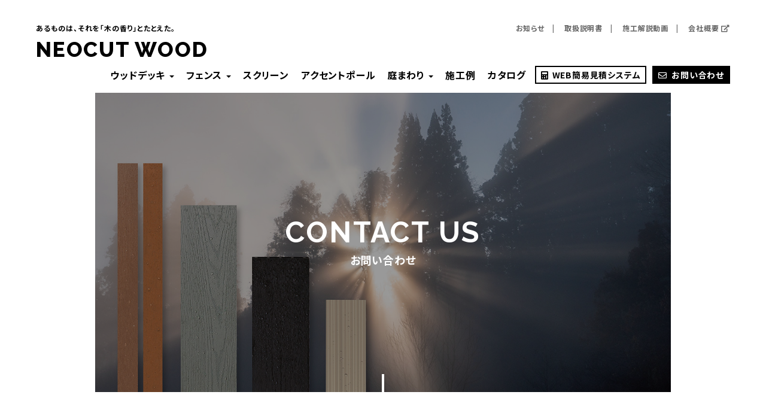

--- FILE ---
content_type: text/html; charset=UTF-8
request_url: https://www.neocut.jp/contact
body_size: 36460
content:
<!DOCTYPE html>
<html lang="ja">

<head>
	<meta charset="UTF-8">
	<meta name="viewport" content="width=device-width, initial-scale=1">

		<link rel="profile" href="http://gmpg.org/xfn/11">
	<link rel="pingback" href="https://www.neocut.jp/cms/xmlrpc.php">
	<link rel="apple-touch-icon" type="image/png" href="https://www.neocut.jp/cms/wp-content/themes/ncw_2025-1/img/apple-touch-icon-180x180.png">
	<link rel="icon" type="image/png" href="https://www.neocut.jp/cms/wp-content/themes/ncw_2025-1/img/icon-192x192.png">
	<link rel="preconnect" href="https://fonts.googleapis.com">
	<link rel="preconnect" href="https://fonts.gstatic.com" crossorigin>
	<link href="https://fonts.googleapis.com/css2?family=Noto+Sans+JP:wght@400;700&family=Raleway:wght@200;400;700;800&display=swap" rel="stylesheet">
		<link rel="stylesheet" href="https://www.neocut.jp/cms/wp-content/themes/ncw_2025-1/css/bootstrap.offcanvas.min.css" />
	<link rel="stylesheet" type="text/css" href="https://www.neocut.jp/cms/wp-content/themes/ncw_2025-1/js/vegas/vegas.min.css" media="all" />
	<link rel="stylesheet" type="text/css" href="https://www.neocut.jp/cms/wp-content/themes/ncw_2025-1/js/slick/slick.css">
	<link rel="stylesheet" type="text/css" href="https://www.neocut.jp/cms/wp-content/themes/ncw_2025-1/js/slick/slick-theme.css">

	<title>お問い合わせ &#8211; NEOCUTWOOD &#8211; ネオカットウッド</title>
<meta name='robots' content='max-image-preview:large' />
<link rel='dns-prefetch' href='//www.google.com' />
<link rel='dns-prefetch' href='//yubinbango.github.io' />
<link rel='dns-prefetch' href='//cdnjs.cloudflare.com' />
<link rel='dns-prefetch' href='//use.fontawesome.com' />
<link rel='dns-prefetch' href='//s.w.org' />
<link rel="alternate" type="application/rss+xml" title="NEOCUTWOOD - ネオカットウッド &raquo; フィード" href="https://www.neocut.jp/feed" />
<link rel="alternate" type="application/rss+xml" title="NEOCUTWOOD - ネオカットウッド &raquo; コメントフィード" href="https://www.neocut.jp/comments/feed" />
		<script type="text/javascript">
			window._wpemojiSettings = {"baseUrl":"https:\/\/s.w.org\/images\/core\/emoji\/13.1.0\/72x72\/","ext":".png","svgUrl":"https:\/\/s.w.org\/images\/core\/emoji\/13.1.0\/svg\/","svgExt":".svg","source":{"concatemoji":"https:\/\/www.neocut.jp\/cms\/wp-includes\/js\/wp-emoji-release.min.js?ver=5.8.2"}};
			!function(e,a,t){var n,r,o,i=a.createElement("canvas"),p=i.getContext&&i.getContext("2d");function s(e,t){var a=String.fromCharCode;p.clearRect(0,0,i.width,i.height),p.fillText(a.apply(this,e),0,0);e=i.toDataURL();return p.clearRect(0,0,i.width,i.height),p.fillText(a.apply(this,t),0,0),e===i.toDataURL()}function c(e){var t=a.createElement("script");t.src=e,t.defer=t.type="text/javascript",a.getElementsByTagName("head")[0].appendChild(t)}for(o=Array("flag","emoji"),t.supports={everything:!0,everythingExceptFlag:!0},r=0;r<o.length;r++)t.supports[o[r]]=function(e){if(!p||!p.fillText)return!1;switch(p.textBaseline="top",p.font="600 32px Arial",e){case"flag":return s([127987,65039,8205,9895,65039],[127987,65039,8203,9895,65039])?!1:!s([55356,56826,55356,56819],[55356,56826,8203,55356,56819])&&!s([55356,57332,56128,56423,56128,56418,56128,56421,56128,56430,56128,56423,56128,56447],[55356,57332,8203,56128,56423,8203,56128,56418,8203,56128,56421,8203,56128,56430,8203,56128,56423,8203,56128,56447]);case"emoji":return!s([10084,65039,8205,55357,56613],[10084,65039,8203,55357,56613])}return!1}(o[r]),t.supports.everything=t.supports.everything&&t.supports[o[r]],"flag"!==o[r]&&(t.supports.everythingExceptFlag=t.supports.everythingExceptFlag&&t.supports[o[r]]);t.supports.everythingExceptFlag=t.supports.everythingExceptFlag&&!t.supports.flag,t.DOMReady=!1,t.readyCallback=function(){t.DOMReady=!0},t.supports.everything||(n=function(){t.readyCallback()},a.addEventListener?(a.addEventListener("DOMContentLoaded",n,!1),e.addEventListener("load",n,!1)):(e.attachEvent("onload",n),a.attachEvent("onreadystatechange",function(){"complete"===a.readyState&&t.readyCallback()})),(n=t.source||{}).concatemoji?c(n.concatemoji):n.wpemoji&&n.twemoji&&(c(n.twemoji),c(n.wpemoji)))}(window,document,window._wpemojiSettings);
		</script>
		<style type="text/css">
img.wp-smiley,
img.emoji {
	display: inline !important;
	border: none !important;
	box-shadow: none !important;
	height: 1em !important;
	width: 1em !important;
	margin: 0 .07em !important;
	vertical-align: -0.1em !important;
	background: none !important;
	padding: 0 !important;
}
</style>
	<link rel='stylesheet' id='wp-block-library-css'  href='https://www.neocut.jp/cms/wp-includes/css/dist/block-library/style.min.css?ver=5.8.2' type='text/css' media='all' />
<link rel='stylesheet' id='contact-form-7-css'  href='https://www.neocut.jp/cms/wp-content/plugins/contact-form-7/includes/css/styles.css?ver=5.5.3' type='text/css' media='all' />
<link rel='stylesheet' id='responsive-lightbox-tosrus-css'  href='https://www.neocut.jp/cms/wp-content/plugins/responsive-lightbox/assets/tosrus/jquery.tosrus.min.css?ver=2.5.0' type='text/css' media='all' />
<link rel='stylesheet' id='parent-style-css'  href='https://www.neocut.jp/cms/wp-content/themes/wp-bootstrap-starter/style.css?ver=5.8.2' type='text/css' media='all' />
<link rel='stylesheet' id='wp-bootstrap-starter-font-awesome-css'  href='https://use.fontawesome.com/releases/v5.6.3/css/all.css?ver=5.8.2' type='text/css' media='all' />
<link rel='stylesheet' id='wp-bootstrap-starter-bootstrap-css-css'  href='https://www.neocut.jp/cms/wp-content/themes/wp-bootstrap-starter/css/bootstrap.min.css?ver=5.8.2' type='text/css' media='all' />
<link rel='stylesheet' id='wp-bootstrap-starter-style-css'  href='https://www.neocut.jp/cms/wp-content/themes/ncw_2025-1/style.css?ver=5.8.2' type='text/css' media='all' />
<link rel='stylesheet' id='wp-pagenavi-css'  href='https://www.neocut.jp/cms/wp-content/plugins/wp-pagenavi/pagenavi-css.css?ver=2.70' type='text/css' media='all' />
<script type='text/javascript' src='https://www.neocut.jp/cms/wp-includes/js/jquery/jquery.min.js?ver=3.6.0' id='jquery-core-js'></script>
<script type='text/javascript' src='https://www.neocut.jp/cms/wp-includes/js/jquery/jquery-migrate.min.js?ver=3.3.2' id='jquery-migrate-js'></script>
<script type='text/javascript' src='https://www.neocut.jp/cms/wp-content/plugins/responsive-lightbox/assets/tosrus/jquery.tosrus.min.js?ver=2.5.0' id='responsive-lightbox-tosrus-js'></script>
<script type='text/javascript' src='https://www.neocut.jp/cms/wp-includes/js/underscore.min.js?ver=1.13.1' id='underscore-js'></script>
<script type='text/javascript' src='https://www.neocut.jp/cms/wp-content/plugins/responsive-lightbox/assets/infinitescroll/infinite-scroll.pkgd.min.js?ver=4.0.1' id='responsive-lightbox-infinite-scroll-js'></script>
<script type='text/javascript' id='responsive-lightbox-js-before'>
var rlArgs = {"script":"tosrus","selector":"lightbox","customEvents":"","activeGalleries":true,"effect":"slide","infinite":true,"keys":false,"autoplay":false,"pauseOnHover":false,"timeout":4000,"pagination":true,"paginationType":"thumbnails","closeOnClick":true,"woocommerce_gallery":false,"ajaxurl":"https:\/\/www.neocut.jp\/cms\/wp-admin\/admin-ajax.php","nonce":"d20d8f1bf2","preview":false,"postId":29,"scriptExtension":false};
</script>
<script type='text/javascript' src='https://www.neocut.jp/cms/wp-content/plugins/responsive-lightbox/js/front.js?ver=2.5.2' id='responsive-lightbox-js'></script>
<!--[if lt IE 9]>
<script type='text/javascript' src='https://www.neocut.jp/cms/wp-content/themes/wp-bootstrap-starter/js/html5.js?ver=3.7.0' id='html5hiv-js'></script>
<![endif]-->
<script type='text/javascript' src='https://www.neocut.jp/cms/wp-content/themes/wp-bootstrap-starter/js/bootstrap.min.js?ver=5.8.2' id='wp-bootstrap-starter-bootstrapjs-js'></script>
<script type='text/javascript' src='https://www.neocut.jp/cms/wp-content/themes/wp-bootstrap-starter/js/theme-script.js?ver=5.8.2' id='wp-bootstrap-starter-themejs-js'></script>
<script type='text/javascript' src='//cdnjs.cloudflare.com/ajax/libs/jquery-easing/1.4.1/jquery.easing.min.js?ver=5.8.2' id='jquery-easing-js'></script>
<link rel="https://api.w.org/" href="https://www.neocut.jp/wp-json/" /><link rel="alternate" type="application/json" href="https://www.neocut.jp/wp-json/wp/v2/pages/29" /><link rel="EditURI" type="application/rsd+xml" title="RSD" href="https://www.neocut.jp/cms/xmlrpc.php?rsd" />
<link rel="wlwmanifest" type="application/wlwmanifest+xml" href="https://www.neocut.jp/cms/wp-includes/wlwmanifest.xml" /> 
<meta name="generator" content="WordPress 5.8.2" />
<link rel="canonical" href="https://www.neocut.jp/contact" />
<link rel='shortlink' href='https://www.neocut.jp/?p=29' />
<link rel="alternate" type="application/json+oembed" href="https://www.neocut.jp/wp-json/oembed/1.0/embed?url=https%3A%2F%2Fwww.neocut.jp%2Fcontact" />
<link rel="alternate" type="text/xml+oembed" href="https://www.neocut.jp/wp-json/oembed/1.0/embed?url=https%3A%2F%2Fwww.neocut.jp%2Fcontact&#038;format=xml" />

		<!-- GA Google Analytics @ https://m0n.co/ga -->
		<script async src="https://www.googletagmanager.com/gtag/js?id=G-090TJJ8W8L"></script>
		<script>
			window.dataLayer = window.dataLayer || [];
			function gtag(){dataLayer.push(arguments);}
			gtag('js', new Date());
			gtag('config', 'G-090TJJ8W8L');
		</script>

	
	<script src="https://www.neocut.jp/cms/wp-content/themes/ncw_2025-1/js/bootstrap.offcanvas.min.js"></script>
	<script src="https://cdnjs.cloudflare.com/ajax/libs/object-fit-images/3.2.4/ofi.min.js"></script>

	<script type="text/javascript">
		jQuery(document).ready(function($) {

		// ==================================================================================
		// external

		$("a[href]").each(function() {
			if (!this.href.match(new RegExp("^(#|\/|(https?:\/\/" + location.hostname + "))"))) {
				$(this).attr("target", "_blank");

				$(this).addClass("external");
			}
		});

		// ==================================================================================
		// anker links

		var headerHeight = 90; // offset
		var urlHash = location.hash;
		if (urlHash) {
			$('body,html').stop().scrollTop(0);
			setTimeout(function() {
				var target = $(urlHash);
				var position = target.offset().top - headerHeight;
				$('body,html').stop().animate({
					scrollTop: position
				}, 500);
				window.history.replaceState(null, '', location.pathname + location.search);
			}, 100);
		}
		$('a[href^="#"]:not(.panel-group a)').click(function() {
			// console.log("clicked");
			var href = $(this).attr("href");
			var target = $(href);
			var position = target.offset().top - headerHeight;
			$('body,html').stop().animate({
				scrollTop: position
			}, 500);
			return false;
		});

		// ==================================================================================
		// fade-in
		function scrollfadein() {
			$('.fade-in').each(function() {
				var POS = $(this).offset().top; //fade-inがついている要素の位置
				var scroll = $(window).scrollTop(); //スクロール
				var windowHeight = $(window).height(); //ウィンドウの高さ

				if (scroll > POS - windowHeight + windowHeight / 10) {
					$(this).delay(500).addClass('fade-active');
					//	} else {
					//		$(this).delay(500).removeClass('fade-active');
				}
			});
		}
		$(window).scroll(function() {
			scrollfadein();
		});
		setTimeout(function() {
			scrollfadein();
		}, 500);


		// ==================================================================================
		// mainmenu color change

		var mastheadTop = $(window).height() / 4;
		var ducumentScroll = 0;
		var masthead = $("#page");
		masthead.addClass('follow');

		$(document).scroll(function() {
			ducumentScroll = $(this).scrollTop();

			if (mastheadTop <= ducumentScroll) {
				masthead.removeClass('follow');
			} else if (mastheadTop >= ducumentScroll) {
				masthead.addClass('follow');
			}
		});


		objectFitImages();

	});

	</script>

	
</head>

<!-- p_contact -->
<!-- p_お問い合わせ -->

<!-- n_contact -->
<!-- n_お問い合わせ -->


<body class="page-template-default page page-id-29 page-parent group-blog">
	<div id="page" class="site p_contact n_contact">

		<header id="masthead" class="site-header navbar navbar-static-top" role="banner">
			<div class="container-fluid">
				<div class="row">
					<div class="col-md-12">
						<div class="row">
							<div class="head_sub hidden-xs row">
								<div class="sub_desc col-md-6">あるものは、それを「木の香り」とたとえた。</div>
								<div class="sub_menu col-md-6 text-right">
									<a href="https://www.neocut.jp/news">お知らせ</a>　|　
									<a href="https://www.neocut.jp/manual">取扱説明書</a>　|　
									<a href="https://www.neocut.jp/video">施工解説動画</a>　|　

									<a href="http://www.takagi-plc.co.jp/company/overview">会社概要 <i class="fas fa-external-link-alt"></i></a>
								</div>
							</div>

							<button type="button" class="navbar-toggle offcanvas-toggle offcanvas-toggle-close" data-toggle="offcanvas" data-target="#js-bootstrap-offcanvas">
								<span class="icon-bar"></span>
								<span class="icon-bar"></span>
								<span class="icon-bar"></span>
								<span class="sr-only">Toggle navigation</span>
							</button>

							<!-- Brand and toggle get grouped for better mobile display -->
							<div class="navbar-header">
								<div class="navbar-brand">
									<a href="https://www.neocut.jp/" class="site-logo">NEOCUT WOOD</a>
								</div>
								<nav class="navbar-default navbar-offcanvas navbar-offcanvas-right" role="navigation" id="js-bootstrap-offcanvas">
									<ul id="menu-mainmenu1" class="nav navbar-nav"><li id="menu-item-36" class="menu-item menu-item-type-post_type menu-item-object-page menu-item-has-children menu-item-36 dropdown"><a title="ウッドデッキ" href="#" data-toggle="dropdown" class="dropdown-toggle" aria-haspopup="true">ウッドデッキ <span class="caret"></span></a>
<ul role="menu" class=" dropdown-menu">
	<li id="menu-item-43" class="menu-item menu-item-type-post_type menu-item-object-page menu-item-43"><a title="ウッドデッキ" href="https://www.neocut.jp/deck">ウッドデッキ</a></li>
	<li id="menu-item-899" class="menu-item menu-item-type-custom menu-item-object-custom menu-item-899"><a title="コテージデッキ" href="https://www.neocut.jp/deck#a-link-cottage-wood-deck">コテージデッキ</a></li>
	<li id="menu-item-849" class="menu-item menu-item-type-post_type menu-item-object-page menu-item-849"><a title="ウェーブデッキ" href="https://www.neocut.jp/deck/wave_deck">ウェーブデッキ</a></li>
	<li id="menu-item-523" class="menu-item menu-item-type-post_type menu-item-object-page menu-item-523"><a title="Rフェンス" href="https://www.neocut.jp/deck/r_fence">Rフェンス</a></li>
	<li id="menu-item-711" class="menu-item menu-item-type-post_type menu-item-object-page menu-item-711"><a title="スロープデッキ" href="https://www.neocut.jp/deck/slope_deck">スロープデッキ</a></li>
	<li id="menu-item-37" class="menu-item menu-item-type-post_type menu-item-object-page menu-item-37"><a title="ゼン" href="https://www.neocut.jp/deck/zen">ゼン</a></li>
</ul>
</li>
<li id="menu-item-38" class="menu-item menu-item-type-post_type menu-item-object-page menu-item-has-children menu-item-38 dropdown"><a title="フェンス" href="#" data-toggle="dropdown" class="dropdown-toggle" aria-haspopup="true">フェンス <span class="caret"></span></a>
<ul role="menu" class=" dropdown-menu">
	<li id="menu-item-42" class="menu-item menu-item-type-post_type menu-item-object-page menu-item-42"><a title="ボードフェンス" href="https://www.neocut.jp/fence">ボードフェンス</a></li>
	<li id="menu-item-904" class="menu-item menu-item-type-custom menu-item-object-custom menu-item-904"><a title="コテージフェンス" href="https://www.neocut.jp/fence#a-link-cottage-wood-fence">コテージフェンス</a></li>
	<li id="menu-item-903" class="menu-item menu-item-type-custom menu-item-object-custom menu-item-903"><a title="レリーフパネル" href="https://www.neocut.jp/fence#a-link-relief-panel">レリーフパネル</a></li>
	<li id="menu-item-851" class="menu-item menu-item-type-post_type menu-item-object-page menu-item-851"><a title="M2 – スリム" href="https://www.neocut.jp/fence/m2_slim">M2 – スリム</a></li>
	<li id="menu-item-448" class="menu-item menu-item-type-post_type menu-item-object-page menu-item-448"><a title="フローウッド" href="https://www.neocut.jp/fence/flow_wood">フローウッド</a></li>
	<li id="menu-item-40" class="menu-item menu-item-type-post_type menu-item-object-page menu-item-40"><a title="Tバーフェンス" href="https://www.neocut.jp/fence/tbar">Tバーフェンス</a></li>
</ul>
</li>
<li id="menu-item-39" class="menu-item menu-item-type-post_type menu-item-object-page menu-item-39"><a title="スクリーン" href="https://www.neocut.jp/fence/screen">スクリーン</a></li>
<li id="menu-item-44" class="menu-item menu-item-type-post_type menu-item-object-page menu-item-44"><a title="アクセントポール" href="https://www.neocut.jp/acce">アクセントポール</a></li>
<li id="menu-item-900" class="menu-item menu-item-type-post_type menu-item-object-page menu-item-has-children menu-item-900 dropdown"><a title="庭まわり" href="#" data-toggle="dropdown" class="dropdown-toggle" aria-haspopup="true">庭まわり <span class="caret"></span></a>
<ul role="menu" class=" dropdown-menu">
	<li id="menu-item-902" class="menu-item menu-item-type-post_type menu-item-object-page menu-item-902"><a title="ネオエッジ" href="https://www.neocut.jp/around_the_garden/neo_edge">ネオエッジ</a></li>
	<li id="menu-item-901" class="menu-item menu-item-type-post_type menu-item-object-page menu-item-901"><a title="ネオラグ" href="https://www.neocut.jp/around_the_garden/neo_rug">ネオラグ</a></li>
</ul>
</li>
<li id="menu-item-57" class="menu-item menu-item-type-taxonomy menu-item-object-category menu-item-57"><a title="施工例" href="https://www.neocut.jp/case">施工例</a></li>
<li id="menu-item-364" class="menu-item menu-item-type-post_type menu-item-object-page menu-item-364"><a title="カタログ" href="https://www.neocut.jp/catalog">カタログ</a></li>
<li id="menu-item-58" class="visible-xs visible-sm menu-item menu-item-type-taxonomy menu-item-object-category menu-item-58"><a title="お知らせ" href="https://www.neocut.jp/news">お知らせ</a></li>
<li id="menu-item-59" class="visible-xs visible-sm menu-item menu-item-type-post_type menu-item-object-page menu-item-59"><a title="取扱説明書" href="https://www.neocut.jp/manual">取扱説明書</a></li>
<li id="menu-item-60" class="visible-xs visible-sm menu-item menu-item-type-custom menu-item-object-custom menu-item-60"><a title="会社概要 &lt;i class=&quot;fas fa-external-link-alt&quot;&gt;&lt;/i&gt;" target="_blank" href="http://www.takagi-plc.co.jp/company/overview">会社概要 <i class="fas fa-external-link-alt"></i></a></li>
<li id="menu-item-518" class="header_bf menu-item menu-item-type-custom menu-item-object-custom menu-item-518"><a title="&lt;i class=&quot;fas fa-calculator&quot;&gt;&lt;/i&gt; WEB簡易見積システム" target="_blank" href="https://neocut-webtool.com/start/"><i class="fas fa-calculator"></i> WEB簡易見積システム</a></li>
<li id="menu-item-41" class="mbt_contact menu-item menu-item-type-post_type menu-item-object-page current-menu-item page_item page-item-29 current_page_item menu-item-41 active"><a title="お問い合わせ" href="https://www.neocut.jp/contact">お問い合わせ</a></li>
</ul>								</nav>
							</div>
						</div>
					</div>
				</div>
			</div>
		</header><!-- #masthead -->
		<div id="cont_wrap">

			

			
			<div class="container-fluid">
				<div class="row">
					<div class="col-lg-10 col-lg-offset-1">

						<div id="page-sub-header">
							<div class="inner flex_centerbox">

								<div class="scroll_line"></div>

								<div class="container">

									
									
																		<h1>CONTACT US</h1>
									<p>お問い合わせ</p>
									
									
								</div>
							</div>
						</div>

					</div><!-- col -->
				</div><!-- row -->
			</div><!-- container -->

			
			<div id="content" class="site-content">		<div class="container">
			<div class="row">

			<div id="primary" class="content-area col-sm-12 col-md-12">
				<main id="main" class="site-main" role="main">

					
<article id="post-29" class="post-29 page type-page status-publish hentry">


	<div class="entry-content">
		
<p>「詳しい資料が欲しい」「近くの販売店を紹介して欲しい」など、ネオカットウッドに関する各種お問い合わせは以下よりお願いいたします。</p>
<div role="form" class="wpcf7" id="wpcf7-f318-p29-o1" lang="ja" dir="ltr">
<div class="screen-reader-response"><p role="status" aria-live="polite" aria-atomic="true"></p> <ul></ul></div>
<script type="text/javascript" charset="UTF-8" src="https://zipaddr.github.io/zipaddrx.js?v=1.38"></script><script type="text/javascript" charset="UTF-8">function zipaddr_ownb(){ZP.dli='-';ZP.wp='1';ZP.uver='5.8.2';ZP.sysid='ContactForm7';}</script><script type="text/javascript" charset="UTF-8" src="https://zipaddr.github.io/contactform7.js"></script><form action="/contact#wpcf7-f318-p29-o1" method="post" class="wpcf7-form init" novalidate="novalidate" data-status="init">
<div style="display: none;">
<input type="hidden" name="_wpcf7" value="318" />
<input type="hidden" name="_wpcf7_version" value="5.5.3" />
<input type="hidden" name="_wpcf7_locale" value="ja" />
<input type="hidden" name="_wpcf7_unit_tag" value="wpcf7-f318-p29-o1" />
<input type="hidden" name="_wpcf7_container_post" value="29" />
<input type="hidden" name="_wpcf7_posted_data_hash" value="" />
</div>
<div class="wpcf7-response-output" aria-hidden="true"></div><br />
<table class="table">
<tr>
<th>資料請求</th>
<td>
<h5>ご希望の製品をチェックしてください。</h5>
<p>※各カタログ・サンプル等を複数必要の場合は「お問い合わせ内容」欄に数量をご明記ください</p>
<p><span class="wpcf7-form-control-wrap your-catalog"><span class="wpcf7-form-control wpcf7-checkbox wpcf7-validates-as-required"><span class="wpcf7-list-item first"><label><input type="checkbox" name="your-catalog[]" value="エクステリアカタログ" /><span class="wpcf7-list-item-label">エクステリアカタログ</span></label></span><span class="wpcf7-list-item"><label><input type="checkbox" name="your-catalog[]" value="サンプル：デッキ床板中空材　ZEN／WAVE／ST" /><span class="wpcf7-list-item-label">サンプル：デッキ床板中空材　ZEN／WAVE／ST</span></label></span><span class="wpcf7-list-item"><label><input type="checkbox" name="your-catalog[]" value="サンプル：デッキ床板中空材　コテージウッドデッキ" /><span class="wpcf7-list-item-label">サンプル：デッキ床板中空材　コテージウッドデッキ</span></label></span><span class="wpcf7-list-item"><label><input type="checkbox" name="your-catalog[]" value="サンプル：デッキ床板 ムク材" /><span class="wpcf7-list-item-label">サンプル：デッキ床板 ムク材</span></label></span><span class="wpcf7-list-item"><label><input type="checkbox" name="your-catalog[]" value="サンプル：樹脂根太材" /><span class="wpcf7-list-item-label">サンプル：樹脂根太材</span></label></span><span class="wpcf7-list-item"><label><input type="checkbox" name="your-catalog[]" value="サンプル：フェンス板材 F1フローウッド" /><span class="wpcf7-list-item-label">サンプル：フェンス板材 F1フローウッド</span></label></span><span class="wpcf7-list-item"><label><input type="checkbox" name="your-catalog[]" value="サンプル：フェンス板材 S1シャビーウッド" /><span class="wpcf7-list-item-label">サンプル：フェンス板材 S1シャビーウッド</span></label></span><span class="wpcf7-list-item"><label><input type="checkbox" name="your-catalog[]" value="サンプル：フェンス板材 D2軽量樹脂板" /><span class="wpcf7-list-item-label">サンプル：フェンス板材 D2軽量樹脂板</span></label></span><span class="wpcf7-list-item"><label><input type="checkbox" name="your-catalog[]" value="サンプル：フェンス板材 M2人工木板" /><span class="wpcf7-list-item-label">サンプル：フェンス板材 M2人工木板</span></label></span><span class="wpcf7-list-item"><label><input type="checkbox" name="your-catalog[]" value="サンプル：フェンス板材 ZIゼン人工木板" /><span class="wpcf7-list-item-label">サンプル：フェンス板材 ZIゼン人工木板</span></label></span><span class="wpcf7-list-item"><label><input type="checkbox" name="your-catalog[]" value="サンプル：フェンス板材 コテージウッドフェンス" /><span class="wpcf7-list-item-label">サンプル：フェンス板材 コテージウッドフェンス</span></label></span><span class="wpcf7-list-item"><label><input type="checkbox" name="your-catalog[]" value="サンプル：フェンス板材 レリーフパネル／リーフ" /><span class="wpcf7-list-item-label">サンプル：フェンス板材 レリーフパネル／リーフ</span></label></span><span class="wpcf7-list-item"><label><input type="checkbox" name="your-catalog[]" value="サンプル：フェンス角材" /><span class="wpcf7-list-item-label">サンプル：フェンス角材</span></label></span><span class="wpcf7-list-item"><label><input type="checkbox" name="your-catalog[]" value="サンプル：アクセントポール" /><span class="wpcf7-list-item-label">サンプル：アクセントポール</span></label></span><span class="wpcf7-list-item"><label><input type="checkbox" name="your-catalog[]" value="サンプル：ネオラグ" /><span class="wpcf7-list-item-label">サンプル：ネオラグ</span></label></span><span class="wpcf7-list-item"><label><input type="checkbox" name="your-catalog[]" value="サンプル：ネオエッジ" /><span class="wpcf7-list-item-label">サンプル：ネオエッジ</span></label></span><span class="wpcf7-list-item last"><label><input type="checkbox" name="your-catalog[]" value="不要(お問い合わせのみ)" /><span class="wpcf7-list-item-label">不要(お問い合わせのみ)</span></label></span></span></span></td>
</tr>
<tr>
<th>会社名 (必須)</th>
<td><span class="wpcf7-form-control-wrap your-company"><input type="text" name="your-company" value="" size="40" class="wpcf7-form-control wpcf7-text wpcf7-validates-as-required" aria-required="true" aria-invalid="false" /></span></td>
</tr>
<tr>
<th>お名前 (必須)</th>
<td><span class="wpcf7-form-control-wrap your-name"><input type="text" name="your-name" value="" size="40" class="wpcf7-form-control wpcf7-text wpcf7-validates-as-required" aria-required="true" aria-invalid="false" /></span></td>
</tr>
<tr>
<th>メールアドレス (必須)</th>
<td><span class="wpcf7-form-control-wrap your-email"><input type="email" name="your-email" value="" size="40" class="wpcf7-form-control wpcf7-text wpcf7-email wpcf7-validates-as-required wpcf7-validates-as-email" aria-required="true" aria-invalid="false" /></span></td>
</tr>
<tr>
<th>ご住所 (必須)</th>
<td>郵便番号：<span class="wpcf7-form-control-wrap zip"><input type="text" name="zip" value="" size="40" class="wpcf7-form-control wpcf7-text wpcf7-validates-as-required" id="zip" aria-required="true" aria-invalid="false" /></span><br>都道府県：<span class="wpcf7-form-control-wrap pref"><input type="text" name="pref" value="" size="40" class="wpcf7-form-control wpcf7-text wpcf7-validates-as-required" id="pref" aria-required="true" aria-invalid="false" /></span><br>市町村以降：<span class="wpcf7-form-control-wrap city"><input type="text" name="city" value="" size="40" class="wpcf7-form-control wpcf7-text wpcf7-validates-as-required" id="city" aria-required="true" aria-invalid="false" /></span></td>
</tr>
<tr>
<th>お電話番号 (必須)</th>
<td><span class="wpcf7-form-control-wrap your-tel"><input type="tel" name="your-tel" value="" size="40" class="wpcf7-form-control wpcf7-text wpcf7-tel wpcf7-validates-as-required wpcf7-validates-as-tel" aria-required="true" aria-invalid="false" /></span></td>
</tr>
<tr>
<th>FAX番号</th>
<td><span class="wpcf7-form-control-wrap your-fax"><input type="tel" name="your-fax" value="" size="40" class="wpcf7-form-control wpcf7-text wpcf7-tel wpcf7-validates-as-required wpcf7-validates-as-tel" aria-required="true" aria-invalid="false" /></span></td>
</tr>
<tr>
<th>お問い合わせ内容</th>
<td><span class="wpcf7-form-control-wrap your-message"><textarea name="your-message" cols="40" rows="10" class="wpcf7-form-control wpcf7-textarea" aria-invalid="false"></textarea></span></td>
</tr>
<tr>
<th>送信確認</th>
<td><label><span class="wpcf7-form-control-wrap your-acceptance"><span class="wpcf7-form-control wpcf7-acceptance"><span class="wpcf7-list-item"><input type="checkbox" name="your-acceptance" value="1" aria-invalid="false" /></span></span></span> 送信した情報が<a target="_blank" href="contact/policy">プライパシーポリシー</a>に準じて保存されることに同意します。(必須)<br />入力内容に問題がなければこちらにチェックを入れ、送信ボタンを押してください。すぐに送信が開始されます。</label></td>
</tr>
</table>
<p><input type="submit" value="送信する" class="wpcf7-form-control has-spinner wpcf7-submit" /></p>
<div class="wpcf7-response-output" aria-hidden="true"></div>
<p>※送信後、記載のメールアドレスへ控えのメールが自動送信されます。<br />
　24時間以内に受信が確認できなかった場合は、大変お手数ですがお電話にてお問い合わせください。<br />
　（迷惑メールフォルダに振り分けられることがあります。そちらもご確認くださいませ）</p>
<div class="inv-recaptcha-holder"></div></form></div>
	</div><!-- .entry-content -->

</article><!-- #post-## -->

				</main><!-- #main -->
			</div><!-- #primary -->


			</div><!-- .row -->
		</div><!-- .container -->

	</div><!-- #content -->

	

	</div><!-- #cont_wrap -->

	<footer id="colophon" class="site-footer" role="contentinfo">
		<div class="container-fluid">
			<div class="row">
				<div class="col-lg-10 col-lg-offset-1">
					<div class="row flex">
						<div class="col-xs-12 col-md-7">
						<div class="row flex">


						<div class="col-xs-6 col-md-4">
							<ul>
								<li><a href="https://www.neocut.jp/">サイトホーム</a></li>
								<li><a href="https://www.neocut.jp/contact">お問い合わせ</a>
									<ul>
										<li><a href="https://www.neocut.jp/contact/policy">プライバシーポリシー</a></li>
									</ul>
								</li>
							</ul>
						</div>
						<div class="col-xs-6 col-md-4">
							<ul>
								<li><a href="https://www.neocut.jp/deck">ネオカットウッドデッキ</a>
									<ul>
										<li><a href="https://www.neocut.jp/deck/r_fence">Rフェンス</a></li>
										<li><a href="https://www.neocut.jp/deck/zen">ZEN（ゼン）</a></li>
									</ul>
								</li>
								<li><a href="https://www.neocut.jp/fence">ネオカットウッドフェンス</a>
									<ul>
										<li><a href="https://www.neocut.jp/fence/tbar">Tバーフェンス</a></li>
										<li><a href="https://www.neocut.jp/fence/screen">スクリーンフェンス</a></li>
									</ul>
								</li>
								<li><a href="https://www.neocut.jp/acce">アクセサリ</a></li>
							</ul>
						</div>
						<div class="col-xs-6 col-md-4">
							<ul>
								<li><a href="https://www.neocut.jp/case">施工例</a></li>
								<li><a href="https://www.neocut.jp/catalog" target="_blank">カタログ</a></li>
								<li><a href="https://www.neocut.jp/news">お知らせ</a></li>
								<li><a href="https://www.neocut.jp/manual">取扱説明書</a></li>
								<li><a href="http://www.takagi-plc.co.jp/company/overview">会社概要 <i class="fas fa-external-link-alt"></i></a></li>
							</ul>
						</div>
						</div><!-- row -->
						</div>
						<div class="col-xs-12 col-md-5 info_box">
							<h3><a href="https://www.neocut.jp/">NEOCUT WOOD</a></h3>
							<h4>株式会社 髙儀　エクステリア事業部</h4>
							<p>
								〒955-0814 新潟県三条市金子新田乙945-29<br>
								TEL：0256(36)7800　FAX：0256(36)7160
							</p>
							<p class="copyright_txt">Copyright &copy; TAKAGI CO.,LTD.</p>
						</div>

					</div>
				</div>
			</div>
		</div>
	</footer><!-- #colophon -->
	</div><!-- #page -->

	<script type='text/javascript' src='https://www.neocut.jp/cms/wp-includes/js/dist/vendor/regenerator-runtime.min.js?ver=0.13.7' id='regenerator-runtime-js'></script>
<script type='text/javascript' src='https://www.neocut.jp/cms/wp-includes/js/dist/vendor/wp-polyfill.min.js?ver=3.15.0' id='wp-polyfill-js'></script>
<script type='text/javascript' id='contact-form-7-js-extra'>
/* <![CDATA[ */
var wpcf7 = {"api":{"root":"https:\/\/www.neocut.jp\/wp-json\/","namespace":"contact-form-7\/v1"}};
/* ]]> */
</script>
<script type='text/javascript' src='https://www.neocut.jp/cms/wp-content/plugins/contact-form-7/includes/js/index.js?ver=5.5.3' id='contact-form-7-js'></script>
<script type='text/javascript' id='google-invisible-recaptcha-js-before'>
var renderInvisibleReCaptcha = function() {

    for (var i = 0; i < document.forms.length; ++i) {
        var form = document.forms[i];
        var holder = form.querySelector('.inv-recaptcha-holder');

        if (null === holder) continue;
		holder.innerHTML = '';

         (function(frm){
			var cf7SubmitElm = frm.querySelector('.wpcf7-submit');
            var holderId = grecaptcha.render(holder,{
                'sitekey': '6LfnudMUAAAAAOsx3HVJyeuX2Ye_wy4ygqX-6Ymt', 'size': 'invisible', 'badge' : 'inline',
                'callback' : function (recaptchaToken) {
					if((null !== cf7SubmitElm) && (typeof jQuery != 'undefined')){jQuery(frm).submit();grecaptcha.reset(holderId);return;}
					 HTMLFormElement.prototype.submit.call(frm);
                },
                'expired-callback' : function(){grecaptcha.reset(holderId);}
            });

			if(null !== cf7SubmitElm && (typeof jQuery != 'undefined') ){
				jQuery(cf7SubmitElm).off('click').on('click', function(clickEvt){
					clickEvt.preventDefault();
					grecaptcha.execute(holderId);
				});
			}
			else
			{
				frm.onsubmit = function (evt){evt.preventDefault();grecaptcha.execute(holderId);};
			}


        })(form);
    }
};
</script>
<script type='text/javascript' async defer src='https://www.google.com/recaptcha/api.js?onload=renderInvisibleReCaptcha&#038;render=explicit' id='google-invisible-recaptcha-js'></script>
<script type='text/javascript' src='https://yubinbango.github.io/yubinbango/yubinbango.js' id='yubinbango-js'></script>
<script type='text/javascript' src='https://www.neocut.jp/cms/wp-content/themes/wp-bootstrap-starter/js/skip-link-focus-fix.js?ver=20151215' id='wp-bootstrap-starter-skip-link-focus-fix-js'></script>
<script type='text/javascript' src='https://www.neocut.jp/cms/wp-includes/js/wp-embed.min.js?ver=5.8.2' id='wp-embed-js'></script>
				<script type="text/javascript">
					jQuery.noConflict();
					(
						function ( $ ) {
							$( function () {
								$( "area[href*=\\#],a[href*=\\#]:not([href=\\#]):not([href^='\\#tab']):not([href^='\\#quicktab']):not([href^='\\#pane'])" ).click( function () {
									if ( location.pathname.replace( /^\//, '' ) == this.pathname.replace( /^\//, '' ) && location.hostname == this.hostname ) {
										var target = $( this.hash );
										target = target.length ? target : $( '[name=' + this.hash.slice( 1 ) + ']' );
										if ( target.length ) {
											$( 'html,body' ).animate( {
												scrollTop: target.offset().top - 20											},900 , 'easeInQuint' );
											return false;
										}
									}
								} );
							} );
						}
					)( jQuery );
				</script>
				</body>

	</html>

--- FILE ---
content_type: text/html; charset=utf-8
request_url: https://www.google.com/recaptcha/api2/anchor?ar=1&k=6LfnudMUAAAAAOsx3HVJyeuX2Ye_wy4ygqX-6Ymt&co=aHR0cHM6Ly93d3cubmVvY3V0LmpwOjQ0Mw..&hl=en&v=PoyoqOPhxBO7pBk68S4YbpHZ&size=invisible&badge=inline&anchor-ms=20000&execute-ms=30000&cb=hgia19tggea6
body_size: 48886
content:
<!DOCTYPE HTML><html dir="ltr" lang="en"><head><meta http-equiv="Content-Type" content="text/html; charset=UTF-8">
<meta http-equiv="X-UA-Compatible" content="IE=edge">
<title>reCAPTCHA</title>
<style type="text/css">
/* cyrillic-ext */
@font-face {
  font-family: 'Roboto';
  font-style: normal;
  font-weight: 400;
  font-stretch: 100%;
  src: url(//fonts.gstatic.com/s/roboto/v48/KFO7CnqEu92Fr1ME7kSn66aGLdTylUAMa3GUBHMdazTgWw.woff2) format('woff2');
  unicode-range: U+0460-052F, U+1C80-1C8A, U+20B4, U+2DE0-2DFF, U+A640-A69F, U+FE2E-FE2F;
}
/* cyrillic */
@font-face {
  font-family: 'Roboto';
  font-style: normal;
  font-weight: 400;
  font-stretch: 100%;
  src: url(//fonts.gstatic.com/s/roboto/v48/KFO7CnqEu92Fr1ME7kSn66aGLdTylUAMa3iUBHMdazTgWw.woff2) format('woff2');
  unicode-range: U+0301, U+0400-045F, U+0490-0491, U+04B0-04B1, U+2116;
}
/* greek-ext */
@font-face {
  font-family: 'Roboto';
  font-style: normal;
  font-weight: 400;
  font-stretch: 100%;
  src: url(//fonts.gstatic.com/s/roboto/v48/KFO7CnqEu92Fr1ME7kSn66aGLdTylUAMa3CUBHMdazTgWw.woff2) format('woff2');
  unicode-range: U+1F00-1FFF;
}
/* greek */
@font-face {
  font-family: 'Roboto';
  font-style: normal;
  font-weight: 400;
  font-stretch: 100%;
  src: url(//fonts.gstatic.com/s/roboto/v48/KFO7CnqEu92Fr1ME7kSn66aGLdTylUAMa3-UBHMdazTgWw.woff2) format('woff2');
  unicode-range: U+0370-0377, U+037A-037F, U+0384-038A, U+038C, U+038E-03A1, U+03A3-03FF;
}
/* math */
@font-face {
  font-family: 'Roboto';
  font-style: normal;
  font-weight: 400;
  font-stretch: 100%;
  src: url(//fonts.gstatic.com/s/roboto/v48/KFO7CnqEu92Fr1ME7kSn66aGLdTylUAMawCUBHMdazTgWw.woff2) format('woff2');
  unicode-range: U+0302-0303, U+0305, U+0307-0308, U+0310, U+0312, U+0315, U+031A, U+0326-0327, U+032C, U+032F-0330, U+0332-0333, U+0338, U+033A, U+0346, U+034D, U+0391-03A1, U+03A3-03A9, U+03B1-03C9, U+03D1, U+03D5-03D6, U+03F0-03F1, U+03F4-03F5, U+2016-2017, U+2034-2038, U+203C, U+2040, U+2043, U+2047, U+2050, U+2057, U+205F, U+2070-2071, U+2074-208E, U+2090-209C, U+20D0-20DC, U+20E1, U+20E5-20EF, U+2100-2112, U+2114-2115, U+2117-2121, U+2123-214F, U+2190, U+2192, U+2194-21AE, U+21B0-21E5, U+21F1-21F2, U+21F4-2211, U+2213-2214, U+2216-22FF, U+2308-230B, U+2310, U+2319, U+231C-2321, U+2336-237A, U+237C, U+2395, U+239B-23B7, U+23D0, U+23DC-23E1, U+2474-2475, U+25AF, U+25B3, U+25B7, U+25BD, U+25C1, U+25CA, U+25CC, U+25FB, U+266D-266F, U+27C0-27FF, U+2900-2AFF, U+2B0E-2B11, U+2B30-2B4C, U+2BFE, U+3030, U+FF5B, U+FF5D, U+1D400-1D7FF, U+1EE00-1EEFF;
}
/* symbols */
@font-face {
  font-family: 'Roboto';
  font-style: normal;
  font-weight: 400;
  font-stretch: 100%;
  src: url(//fonts.gstatic.com/s/roboto/v48/KFO7CnqEu92Fr1ME7kSn66aGLdTylUAMaxKUBHMdazTgWw.woff2) format('woff2');
  unicode-range: U+0001-000C, U+000E-001F, U+007F-009F, U+20DD-20E0, U+20E2-20E4, U+2150-218F, U+2190, U+2192, U+2194-2199, U+21AF, U+21E6-21F0, U+21F3, U+2218-2219, U+2299, U+22C4-22C6, U+2300-243F, U+2440-244A, U+2460-24FF, U+25A0-27BF, U+2800-28FF, U+2921-2922, U+2981, U+29BF, U+29EB, U+2B00-2BFF, U+4DC0-4DFF, U+FFF9-FFFB, U+10140-1018E, U+10190-1019C, U+101A0, U+101D0-101FD, U+102E0-102FB, U+10E60-10E7E, U+1D2C0-1D2D3, U+1D2E0-1D37F, U+1F000-1F0FF, U+1F100-1F1AD, U+1F1E6-1F1FF, U+1F30D-1F30F, U+1F315, U+1F31C, U+1F31E, U+1F320-1F32C, U+1F336, U+1F378, U+1F37D, U+1F382, U+1F393-1F39F, U+1F3A7-1F3A8, U+1F3AC-1F3AF, U+1F3C2, U+1F3C4-1F3C6, U+1F3CA-1F3CE, U+1F3D4-1F3E0, U+1F3ED, U+1F3F1-1F3F3, U+1F3F5-1F3F7, U+1F408, U+1F415, U+1F41F, U+1F426, U+1F43F, U+1F441-1F442, U+1F444, U+1F446-1F449, U+1F44C-1F44E, U+1F453, U+1F46A, U+1F47D, U+1F4A3, U+1F4B0, U+1F4B3, U+1F4B9, U+1F4BB, U+1F4BF, U+1F4C8-1F4CB, U+1F4D6, U+1F4DA, U+1F4DF, U+1F4E3-1F4E6, U+1F4EA-1F4ED, U+1F4F7, U+1F4F9-1F4FB, U+1F4FD-1F4FE, U+1F503, U+1F507-1F50B, U+1F50D, U+1F512-1F513, U+1F53E-1F54A, U+1F54F-1F5FA, U+1F610, U+1F650-1F67F, U+1F687, U+1F68D, U+1F691, U+1F694, U+1F698, U+1F6AD, U+1F6B2, U+1F6B9-1F6BA, U+1F6BC, U+1F6C6-1F6CF, U+1F6D3-1F6D7, U+1F6E0-1F6EA, U+1F6F0-1F6F3, U+1F6F7-1F6FC, U+1F700-1F7FF, U+1F800-1F80B, U+1F810-1F847, U+1F850-1F859, U+1F860-1F887, U+1F890-1F8AD, U+1F8B0-1F8BB, U+1F8C0-1F8C1, U+1F900-1F90B, U+1F93B, U+1F946, U+1F984, U+1F996, U+1F9E9, U+1FA00-1FA6F, U+1FA70-1FA7C, U+1FA80-1FA89, U+1FA8F-1FAC6, U+1FACE-1FADC, U+1FADF-1FAE9, U+1FAF0-1FAF8, U+1FB00-1FBFF;
}
/* vietnamese */
@font-face {
  font-family: 'Roboto';
  font-style: normal;
  font-weight: 400;
  font-stretch: 100%;
  src: url(//fonts.gstatic.com/s/roboto/v48/KFO7CnqEu92Fr1ME7kSn66aGLdTylUAMa3OUBHMdazTgWw.woff2) format('woff2');
  unicode-range: U+0102-0103, U+0110-0111, U+0128-0129, U+0168-0169, U+01A0-01A1, U+01AF-01B0, U+0300-0301, U+0303-0304, U+0308-0309, U+0323, U+0329, U+1EA0-1EF9, U+20AB;
}
/* latin-ext */
@font-face {
  font-family: 'Roboto';
  font-style: normal;
  font-weight: 400;
  font-stretch: 100%;
  src: url(//fonts.gstatic.com/s/roboto/v48/KFO7CnqEu92Fr1ME7kSn66aGLdTylUAMa3KUBHMdazTgWw.woff2) format('woff2');
  unicode-range: U+0100-02BA, U+02BD-02C5, U+02C7-02CC, U+02CE-02D7, U+02DD-02FF, U+0304, U+0308, U+0329, U+1D00-1DBF, U+1E00-1E9F, U+1EF2-1EFF, U+2020, U+20A0-20AB, U+20AD-20C0, U+2113, U+2C60-2C7F, U+A720-A7FF;
}
/* latin */
@font-face {
  font-family: 'Roboto';
  font-style: normal;
  font-weight: 400;
  font-stretch: 100%;
  src: url(//fonts.gstatic.com/s/roboto/v48/KFO7CnqEu92Fr1ME7kSn66aGLdTylUAMa3yUBHMdazQ.woff2) format('woff2');
  unicode-range: U+0000-00FF, U+0131, U+0152-0153, U+02BB-02BC, U+02C6, U+02DA, U+02DC, U+0304, U+0308, U+0329, U+2000-206F, U+20AC, U+2122, U+2191, U+2193, U+2212, U+2215, U+FEFF, U+FFFD;
}
/* cyrillic-ext */
@font-face {
  font-family: 'Roboto';
  font-style: normal;
  font-weight: 500;
  font-stretch: 100%;
  src: url(//fonts.gstatic.com/s/roboto/v48/KFO7CnqEu92Fr1ME7kSn66aGLdTylUAMa3GUBHMdazTgWw.woff2) format('woff2');
  unicode-range: U+0460-052F, U+1C80-1C8A, U+20B4, U+2DE0-2DFF, U+A640-A69F, U+FE2E-FE2F;
}
/* cyrillic */
@font-face {
  font-family: 'Roboto';
  font-style: normal;
  font-weight: 500;
  font-stretch: 100%;
  src: url(//fonts.gstatic.com/s/roboto/v48/KFO7CnqEu92Fr1ME7kSn66aGLdTylUAMa3iUBHMdazTgWw.woff2) format('woff2');
  unicode-range: U+0301, U+0400-045F, U+0490-0491, U+04B0-04B1, U+2116;
}
/* greek-ext */
@font-face {
  font-family: 'Roboto';
  font-style: normal;
  font-weight: 500;
  font-stretch: 100%;
  src: url(//fonts.gstatic.com/s/roboto/v48/KFO7CnqEu92Fr1ME7kSn66aGLdTylUAMa3CUBHMdazTgWw.woff2) format('woff2');
  unicode-range: U+1F00-1FFF;
}
/* greek */
@font-face {
  font-family: 'Roboto';
  font-style: normal;
  font-weight: 500;
  font-stretch: 100%;
  src: url(//fonts.gstatic.com/s/roboto/v48/KFO7CnqEu92Fr1ME7kSn66aGLdTylUAMa3-UBHMdazTgWw.woff2) format('woff2');
  unicode-range: U+0370-0377, U+037A-037F, U+0384-038A, U+038C, U+038E-03A1, U+03A3-03FF;
}
/* math */
@font-face {
  font-family: 'Roboto';
  font-style: normal;
  font-weight: 500;
  font-stretch: 100%;
  src: url(//fonts.gstatic.com/s/roboto/v48/KFO7CnqEu92Fr1ME7kSn66aGLdTylUAMawCUBHMdazTgWw.woff2) format('woff2');
  unicode-range: U+0302-0303, U+0305, U+0307-0308, U+0310, U+0312, U+0315, U+031A, U+0326-0327, U+032C, U+032F-0330, U+0332-0333, U+0338, U+033A, U+0346, U+034D, U+0391-03A1, U+03A3-03A9, U+03B1-03C9, U+03D1, U+03D5-03D6, U+03F0-03F1, U+03F4-03F5, U+2016-2017, U+2034-2038, U+203C, U+2040, U+2043, U+2047, U+2050, U+2057, U+205F, U+2070-2071, U+2074-208E, U+2090-209C, U+20D0-20DC, U+20E1, U+20E5-20EF, U+2100-2112, U+2114-2115, U+2117-2121, U+2123-214F, U+2190, U+2192, U+2194-21AE, U+21B0-21E5, U+21F1-21F2, U+21F4-2211, U+2213-2214, U+2216-22FF, U+2308-230B, U+2310, U+2319, U+231C-2321, U+2336-237A, U+237C, U+2395, U+239B-23B7, U+23D0, U+23DC-23E1, U+2474-2475, U+25AF, U+25B3, U+25B7, U+25BD, U+25C1, U+25CA, U+25CC, U+25FB, U+266D-266F, U+27C0-27FF, U+2900-2AFF, U+2B0E-2B11, U+2B30-2B4C, U+2BFE, U+3030, U+FF5B, U+FF5D, U+1D400-1D7FF, U+1EE00-1EEFF;
}
/* symbols */
@font-face {
  font-family: 'Roboto';
  font-style: normal;
  font-weight: 500;
  font-stretch: 100%;
  src: url(//fonts.gstatic.com/s/roboto/v48/KFO7CnqEu92Fr1ME7kSn66aGLdTylUAMaxKUBHMdazTgWw.woff2) format('woff2');
  unicode-range: U+0001-000C, U+000E-001F, U+007F-009F, U+20DD-20E0, U+20E2-20E4, U+2150-218F, U+2190, U+2192, U+2194-2199, U+21AF, U+21E6-21F0, U+21F3, U+2218-2219, U+2299, U+22C4-22C6, U+2300-243F, U+2440-244A, U+2460-24FF, U+25A0-27BF, U+2800-28FF, U+2921-2922, U+2981, U+29BF, U+29EB, U+2B00-2BFF, U+4DC0-4DFF, U+FFF9-FFFB, U+10140-1018E, U+10190-1019C, U+101A0, U+101D0-101FD, U+102E0-102FB, U+10E60-10E7E, U+1D2C0-1D2D3, U+1D2E0-1D37F, U+1F000-1F0FF, U+1F100-1F1AD, U+1F1E6-1F1FF, U+1F30D-1F30F, U+1F315, U+1F31C, U+1F31E, U+1F320-1F32C, U+1F336, U+1F378, U+1F37D, U+1F382, U+1F393-1F39F, U+1F3A7-1F3A8, U+1F3AC-1F3AF, U+1F3C2, U+1F3C4-1F3C6, U+1F3CA-1F3CE, U+1F3D4-1F3E0, U+1F3ED, U+1F3F1-1F3F3, U+1F3F5-1F3F7, U+1F408, U+1F415, U+1F41F, U+1F426, U+1F43F, U+1F441-1F442, U+1F444, U+1F446-1F449, U+1F44C-1F44E, U+1F453, U+1F46A, U+1F47D, U+1F4A3, U+1F4B0, U+1F4B3, U+1F4B9, U+1F4BB, U+1F4BF, U+1F4C8-1F4CB, U+1F4D6, U+1F4DA, U+1F4DF, U+1F4E3-1F4E6, U+1F4EA-1F4ED, U+1F4F7, U+1F4F9-1F4FB, U+1F4FD-1F4FE, U+1F503, U+1F507-1F50B, U+1F50D, U+1F512-1F513, U+1F53E-1F54A, U+1F54F-1F5FA, U+1F610, U+1F650-1F67F, U+1F687, U+1F68D, U+1F691, U+1F694, U+1F698, U+1F6AD, U+1F6B2, U+1F6B9-1F6BA, U+1F6BC, U+1F6C6-1F6CF, U+1F6D3-1F6D7, U+1F6E0-1F6EA, U+1F6F0-1F6F3, U+1F6F7-1F6FC, U+1F700-1F7FF, U+1F800-1F80B, U+1F810-1F847, U+1F850-1F859, U+1F860-1F887, U+1F890-1F8AD, U+1F8B0-1F8BB, U+1F8C0-1F8C1, U+1F900-1F90B, U+1F93B, U+1F946, U+1F984, U+1F996, U+1F9E9, U+1FA00-1FA6F, U+1FA70-1FA7C, U+1FA80-1FA89, U+1FA8F-1FAC6, U+1FACE-1FADC, U+1FADF-1FAE9, U+1FAF0-1FAF8, U+1FB00-1FBFF;
}
/* vietnamese */
@font-face {
  font-family: 'Roboto';
  font-style: normal;
  font-weight: 500;
  font-stretch: 100%;
  src: url(//fonts.gstatic.com/s/roboto/v48/KFO7CnqEu92Fr1ME7kSn66aGLdTylUAMa3OUBHMdazTgWw.woff2) format('woff2');
  unicode-range: U+0102-0103, U+0110-0111, U+0128-0129, U+0168-0169, U+01A0-01A1, U+01AF-01B0, U+0300-0301, U+0303-0304, U+0308-0309, U+0323, U+0329, U+1EA0-1EF9, U+20AB;
}
/* latin-ext */
@font-face {
  font-family: 'Roboto';
  font-style: normal;
  font-weight: 500;
  font-stretch: 100%;
  src: url(//fonts.gstatic.com/s/roboto/v48/KFO7CnqEu92Fr1ME7kSn66aGLdTylUAMa3KUBHMdazTgWw.woff2) format('woff2');
  unicode-range: U+0100-02BA, U+02BD-02C5, U+02C7-02CC, U+02CE-02D7, U+02DD-02FF, U+0304, U+0308, U+0329, U+1D00-1DBF, U+1E00-1E9F, U+1EF2-1EFF, U+2020, U+20A0-20AB, U+20AD-20C0, U+2113, U+2C60-2C7F, U+A720-A7FF;
}
/* latin */
@font-face {
  font-family: 'Roboto';
  font-style: normal;
  font-weight: 500;
  font-stretch: 100%;
  src: url(//fonts.gstatic.com/s/roboto/v48/KFO7CnqEu92Fr1ME7kSn66aGLdTylUAMa3yUBHMdazQ.woff2) format('woff2');
  unicode-range: U+0000-00FF, U+0131, U+0152-0153, U+02BB-02BC, U+02C6, U+02DA, U+02DC, U+0304, U+0308, U+0329, U+2000-206F, U+20AC, U+2122, U+2191, U+2193, U+2212, U+2215, U+FEFF, U+FFFD;
}
/* cyrillic-ext */
@font-face {
  font-family: 'Roboto';
  font-style: normal;
  font-weight: 900;
  font-stretch: 100%;
  src: url(//fonts.gstatic.com/s/roboto/v48/KFO7CnqEu92Fr1ME7kSn66aGLdTylUAMa3GUBHMdazTgWw.woff2) format('woff2');
  unicode-range: U+0460-052F, U+1C80-1C8A, U+20B4, U+2DE0-2DFF, U+A640-A69F, U+FE2E-FE2F;
}
/* cyrillic */
@font-face {
  font-family: 'Roboto';
  font-style: normal;
  font-weight: 900;
  font-stretch: 100%;
  src: url(//fonts.gstatic.com/s/roboto/v48/KFO7CnqEu92Fr1ME7kSn66aGLdTylUAMa3iUBHMdazTgWw.woff2) format('woff2');
  unicode-range: U+0301, U+0400-045F, U+0490-0491, U+04B0-04B1, U+2116;
}
/* greek-ext */
@font-face {
  font-family: 'Roboto';
  font-style: normal;
  font-weight: 900;
  font-stretch: 100%;
  src: url(//fonts.gstatic.com/s/roboto/v48/KFO7CnqEu92Fr1ME7kSn66aGLdTylUAMa3CUBHMdazTgWw.woff2) format('woff2');
  unicode-range: U+1F00-1FFF;
}
/* greek */
@font-face {
  font-family: 'Roboto';
  font-style: normal;
  font-weight: 900;
  font-stretch: 100%;
  src: url(//fonts.gstatic.com/s/roboto/v48/KFO7CnqEu92Fr1ME7kSn66aGLdTylUAMa3-UBHMdazTgWw.woff2) format('woff2');
  unicode-range: U+0370-0377, U+037A-037F, U+0384-038A, U+038C, U+038E-03A1, U+03A3-03FF;
}
/* math */
@font-face {
  font-family: 'Roboto';
  font-style: normal;
  font-weight: 900;
  font-stretch: 100%;
  src: url(//fonts.gstatic.com/s/roboto/v48/KFO7CnqEu92Fr1ME7kSn66aGLdTylUAMawCUBHMdazTgWw.woff2) format('woff2');
  unicode-range: U+0302-0303, U+0305, U+0307-0308, U+0310, U+0312, U+0315, U+031A, U+0326-0327, U+032C, U+032F-0330, U+0332-0333, U+0338, U+033A, U+0346, U+034D, U+0391-03A1, U+03A3-03A9, U+03B1-03C9, U+03D1, U+03D5-03D6, U+03F0-03F1, U+03F4-03F5, U+2016-2017, U+2034-2038, U+203C, U+2040, U+2043, U+2047, U+2050, U+2057, U+205F, U+2070-2071, U+2074-208E, U+2090-209C, U+20D0-20DC, U+20E1, U+20E5-20EF, U+2100-2112, U+2114-2115, U+2117-2121, U+2123-214F, U+2190, U+2192, U+2194-21AE, U+21B0-21E5, U+21F1-21F2, U+21F4-2211, U+2213-2214, U+2216-22FF, U+2308-230B, U+2310, U+2319, U+231C-2321, U+2336-237A, U+237C, U+2395, U+239B-23B7, U+23D0, U+23DC-23E1, U+2474-2475, U+25AF, U+25B3, U+25B7, U+25BD, U+25C1, U+25CA, U+25CC, U+25FB, U+266D-266F, U+27C0-27FF, U+2900-2AFF, U+2B0E-2B11, U+2B30-2B4C, U+2BFE, U+3030, U+FF5B, U+FF5D, U+1D400-1D7FF, U+1EE00-1EEFF;
}
/* symbols */
@font-face {
  font-family: 'Roboto';
  font-style: normal;
  font-weight: 900;
  font-stretch: 100%;
  src: url(//fonts.gstatic.com/s/roboto/v48/KFO7CnqEu92Fr1ME7kSn66aGLdTylUAMaxKUBHMdazTgWw.woff2) format('woff2');
  unicode-range: U+0001-000C, U+000E-001F, U+007F-009F, U+20DD-20E0, U+20E2-20E4, U+2150-218F, U+2190, U+2192, U+2194-2199, U+21AF, U+21E6-21F0, U+21F3, U+2218-2219, U+2299, U+22C4-22C6, U+2300-243F, U+2440-244A, U+2460-24FF, U+25A0-27BF, U+2800-28FF, U+2921-2922, U+2981, U+29BF, U+29EB, U+2B00-2BFF, U+4DC0-4DFF, U+FFF9-FFFB, U+10140-1018E, U+10190-1019C, U+101A0, U+101D0-101FD, U+102E0-102FB, U+10E60-10E7E, U+1D2C0-1D2D3, U+1D2E0-1D37F, U+1F000-1F0FF, U+1F100-1F1AD, U+1F1E6-1F1FF, U+1F30D-1F30F, U+1F315, U+1F31C, U+1F31E, U+1F320-1F32C, U+1F336, U+1F378, U+1F37D, U+1F382, U+1F393-1F39F, U+1F3A7-1F3A8, U+1F3AC-1F3AF, U+1F3C2, U+1F3C4-1F3C6, U+1F3CA-1F3CE, U+1F3D4-1F3E0, U+1F3ED, U+1F3F1-1F3F3, U+1F3F5-1F3F7, U+1F408, U+1F415, U+1F41F, U+1F426, U+1F43F, U+1F441-1F442, U+1F444, U+1F446-1F449, U+1F44C-1F44E, U+1F453, U+1F46A, U+1F47D, U+1F4A3, U+1F4B0, U+1F4B3, U+1F4B9, U+1F4BB, U+1F4BF, U+1F4C8-1F4CB, U+1F4D6, U+1F4DA, U+1F4DF, U+1F4E3-1F4E6, U+1F4EA-1F4ED, U+1F4F7, U+1F4F9-1F4FB, U+1F4FD-1F4FE, U+1F503, U+1F507-1F50B, U+1F50D, U+1F512-1F513, U+1F53E-1F54A, U+1F54F-1F5FA, U+1F610, U+1F650-1F67F, U+1F687, U+1F68D, U+1F691, U+1F694, U+1F698, U+1F6AD, U+1F6B2, U+1F6B9-1F6BA, U+1F6BC, U+1F6C6-1F6CF, U+1F6D3-1F6D7, U+1F6E0-1F6EA, U+1F6F0-1F6F3, U+1F6F7-1F6FC, U+1F700-1F7FF, U+1F800-1F80B, U+1F810-1F847, U+1F850-1F859, U+1F860-1F887, U+1F890-1F8AD, U+1F8B0-1F8BB, U+1F8C0-1F8C1, U+1F900-1F90B, U+1F93B, U+1F946, U+1F984, U+1F996, U+1F9E9, U+1FA00-1FA6F, U+1FA70-1FA7C, U+1FA80-1FA89, U+1FA8F-1FAC6, U+1FACE-1FADC, U+1FADF-1FAE9, U+1FAF0-1FAF8, U+1FB00-1FBFF;
}
/* vietnamese */
@font-face {
  font-family: 'Roboto';
  font-style: normal;
  font-weight: 900;
  font-stretch: 100%;
  src: url(//fonts.gstatic.com/s/roboto/v48/KFO7CnqEu92Fr1ME7kSn66aGLdTylUAMa3OUBHMdazTgWw.woff2) format('woff2');
  unicode-range: U+0102-0103, U+0110-0111, U+0128-0129, U+0168-0169, U+01A0-01A1, U+01AF-01B0, U+0300-0301, U+0303-0304, U+0308-0309, U+0323, U+0329, U+1EA0-1EF9, U+20AB;
}
/* latin-ext */
@font-face {
  font-family: 'Roboto';
  font-style: normal;
  font-weight: 900;
  font-stretch: 100%;
  src: url(//fonts.gstatic.com/s/roboto/v48/KFO7CnqEu92Fr1ME7kSn66aGLdTylUAMa3KUBHMdazTgWw.woff2) format('woff2');
  unicode-range: U+0100-02BA, U+02BD-02C5, U+02C7-02CC, U+02CE-02D7, U+02DD-02FF, U+0304, U+0308, U+0329, U+1D00-1DBF, U+1E00-1E9F, U+1EF2-1EFF, U+2020, U+20A0-20AB, U+20AD-20C0, U+2113, U+2C60-2C7F, U+A720-A7FF;
}
/* latin */
@font-face {
  font-family: 'Roboto';
  font-style: normal;
  font-weight: 900;
  font-stretch: 100%;
  src: url(//fonts.gstatic.com/s/roboto/v48/KFO7CnqEu92Fr1ME7kSn66aGLdTylUAMa3yUBHMdazQ.woff2) format('woff2');
  unicode-range: U+0000-00FF, U+0131, U+0152-0153, U+02BB-02BC, U+02C6, U+02DA, U+02DC, U+0304, U+0308, U+0329, U+2000-206F, U+20AC, U+2122, U+2191, U+2193, U+2212, U+2215, U+FEFF, U+FFFD;
}

</style>
<link rel="stylesheet" type="text/css" href="https://www.gstatic.com/recaptcha/releases/PoyoqOPhxBO7pBk68S4YbpHZ/styles__ltr.css">
<script nonce="auWfwdbXxb2qT_JON6NC-w" type="text/javascript">window['__recaptcha_api'] = 'https://www.google.com/recaptcha/api2/';</script>
<script type="text/javascript" src="https://www.gstatic.com/recaptcha/releases/PoyoqOPhxBO7pBk68S4YbpHZ/recaptcha__en.js" nonce="auWfwdbXxb2qT_JON6NC-w">
      
    </script></head>
<body><div id="rc-anchor-alert" class="rc-anchor-alert"></div>
<input type="hidden" id="recaptcha-token" value="[base64]">
<script type="text/javascript" nonce="auWfwdbXxb2qT_JON6NC-w">
      recaptcha.anchor.Main.init("[\x22ainput\x22,[\x22bgdata\x22,\x22\x22,\[base64]/[base64]/MjU1Ong/[base64]/[base64]/[base64]/[base64]/[base64]/[base64]/[base64]/[base64]/[base64]/[base64]/[base64]/[base64]/[base64]/[base64]/[base64]\\u003d\x22,\[base64]\x22,\x22YMOcQcOYwq5ISAvDksKrOMOMCMOZwpHDvMKqwojDqmPCpFwFMsOdc33DtsKbwpcUwoDCpcKOwrnCtz47w5gQwoDCklrDix1/Byd7LcOOw4jDtcO9GcKBQsOMVMOeYwhAUT1TH8K9woBBXCjDpMKawrjCtnMPw7fConBiNMKsTxbDicKQw7bDrsO8WTBJD8KAf1HCqQMQw6jCgcKDCMOQw4zDoTvCgAzDr1rDqB7Cu8Oew5fDpcKuw7oXwr7Dh2vDs8KmLiVxw6MOwoPDhsO0wq3CtMOMwpVowqfDisK/J2/Ch3/Cm3dSD8O9VsOwBWxDCRbDm28pw6c9wqDDjVYCwrQbw4tqDDnDrsKhwrjDmcOQQ8OGAcOKfmfDlE7ClmnCmsKRJF3CncKGHz4HwoXCs0/[base64]/ZsK5wqIGbBvDvVgvc8OLw61+w73Dv8OmTMKmwqjDnyJfUV/[base64]/wqXCqUw1w5dbwpZNLERLw7owFSfCpnzDlRRZwqlbw53CtsK7dcKaJxoUwp7CicOUEz1AwrgCw5BeZzTDvsObw4UaSsOTwpnDgAZeKcOLwonDkVVdwptsFcOPZF/CknzCpMOMw4ZTw47CrMK6wqvChcK8bH7DrMKqwqgZEcOHw5PDl1kpwoMYEg48wpxlw7fDnMO7SRUmw4Zdw5zDncKUFsKqw4xyw7EyHcKbwq8gwoXDgiJMOBZRwqcnw5fDs8KpwrPCvU1mwrV5w4jDplXDrsOkwqYAQsOzOSbChlEZbH/DmMOWPsKhw7BbQmbCrgAKWMOIw7DCvMKLw4jCkMKHwq3Ci8OJNhzCgsKNbcKywpjCiQZPL8Okw5rCk8KZwrXCokvCscORDCZ2dsOYG8KEQD5iQMOiOg/CgMK1EgQtw7UfcnFSwp/CicOxw6/CtcOpaQpswoMjwrc7w7fDsw8lwrUowoHCiMOtWcKnw7bCgnDCiMKrOjYgVsKPw73Co3w0SS/Dqk/DoCpiwobDncKnSDnDlCMaEMOewrHDtGDDs8Olw4dlwqdvcW8GHlQLw7nCgMKPwp1vPVvDiwPDjsOew4fDuRbDnMKmCRvDicKaFcKlE8KyworCnybCh8KSw6nDqA7Dr8OAw4TDlcOXw7tdw6sfe8OFfB3Ct8OKwrXCp1rCksO/w7/DlC0UFMOww7HDnVTDtm3CgcKEEn/DkSzCpsKGa1vCoHYIAsKGwpTDjSEKcRbCscKvw7A2eG8ewrzChAfDhkpbHVsxw5PCpQQWdlZ1BzzCiw92w6rDmn7Cpy7Dk8Ojwo7Dq3Q/w7xMYMO+w7fDlcK4wqHDsWklwq5Ww7rDhcKcW3YZwpbDk8OcwrvCtSnCoMO/BTdQwq9nfx4zw6bDsUAqwrpuw6QybMKNW2IVwp14CcOcw58nIsKwwq7Cv8ODw5EMwo7CgMOScsKsw6LDjcO6FcO0YMK7w7YxwpvDpxFFD2TCmyENC0fDrcKpwqTDrMOlwrDCqMOrwrzCjXpMw4DDrcKnw5XDqyVmDcODdh1VbmTCnW/Dm0vCt8OuUMOdVEYJVcKawppZCMK8dsOIwokRB8K1wo/[base64]/CqW9fRcOtwpoCXlTDi8KDa0HCtMO5c8KmOsOQAMKeDHrCrcOHw53CjsKow7rChDNPw4BVw4xTwr0uUsKywpsrJEHCpMKBYUTCggF8el0PERPDgsOWw5rDpsOlwrvCqFLDqiViMx/[base64]/CoW0ENgkiw4nDoMKpTcO0w6TDiMOGwpnDq8Krwow9wrtsFzlVYMOcwoXCoi4dw4/DjsKLS8Kkw6jDrsKmwrfDgcOnwpDDuMKtwojCrxjDvnzCncKqwq1BeMOuwqQjGGjDsyMnAD/DkcOtdcKeZcOnw7LDrTNsRcKdB0DDrMKfAsORwr5vwq5cwqVVL8Kvwr59T8OAXjNBwptDw5vDlhvDvW0bA1zDgETDnz1pw6g5wprCpVM8w4jDqMKQwogiD3PDgGXDgcO/BUHDuMOJwqQrCcOIwrnDqh41wq4Kw6bDlMKWw5sqw5YWJF/Cums5w4FHw6nCiMO9MjnCjnYbPUzChMOjwoAMw5zCnBrDqcK4w5jCqcK+DXMawoVEw7oAH8OZVcKqw5fCr8Oiwr3CtsOvw6YIaH/[base64]/bcOJRMKvMMOVw5DCgQorW8OCMFk8wqXCgV3DlMOfwonCkAfDihQhw4wfwo3DpEcAwpXCn8K4wrDDpW7Dn27DkgHCmExGw4zCnVUZDMKsXxPDr8OrA8K3wqvCiilJasKiJR3ChGXCu0xlw6RGw5nChy/DtlHDnVTCrQhRE8OvDsKnccO7fVLDrsOzw7Ntw7zDjMORwr/CscOpwovCrsOAwprDncKow6o9bFJ1bzfCgsKfCSFUwrUkw4YCwoTCkQzCvsO8f1/CiRPDnkjCkEk6cXTDu1FzUC5HwpMtw7VhNyHDg8K3w77DrMOxTUx2w7ABMcKEwoVOwoB0fMO9w5DCmAtnw5hrwq7CoTNpw6MrwrjDoD7DjGDClMO4w47CpcK9OsOZwqnDs3IEwpEUw55nw5dvYsOVw4ZsGlciUh/CkmHCt8KLwqHCphDDisOMAHXDrMOiwoLCqsOHwoHCjsKVw7Viw54YwpQUemVVw7cNwrY2wqXDtSHCpkd2AgoswqrCjTcuw7PDpMOxwo/[base64]/[base64]/wrhdwqTCgMO0woPCtD3DgcKZXlUESsK8w4zChcObCsKPwrnCiT13w6YgwrUVwoDCvzLCnsO7Y8OzB8K2LMKcXsOcOcOTw5HCl1nDp8K4w6nCvG/ClEfCtjHCmQDDlMOOwotqE8OgN8K9FsKPw5Rjw4FowrMxw6x4w7UrwoITJnNdDMKUwqs0w5/CqlErFDcPw4HClUILw4cQw7Y9wp/CncOqw7TCsSA4w6gVAsK8YcOdR8KrfMKEZ0PDiyYDdQx8wqvCocKtV8OTLljDicKPGsKkw6R4w4TCq1HCksK+wpTCqxLCvMKSwpzDuXbDrUDDksO4w5/Dn8KdEsOFNsKgw7xvGMK5wocWw4DCs8K5cMOtwonDkQMuwqbCshFJw7wowpXChB1wwpbCtsO+wq1BOsKJWcOHdArCthBtXU87OsOIIMKNw74VfEnDsULDjijCqsK+w6fDpBg/w5vDr1XDq0TClcOgLMK4a8KQwrzDk8OJfcK4w6LCq8KjHMK4w6x4wrgpXcKUN8KPBMOhw402f3PClcOuw5fDjUxOBVvCg8Ouf8OvwoZ6IcKaw7PDhsKDwrLCg8KuwqXCiRbChcOmY8K5JMKvdMOFwr8qNsOmwrwiw55Nw6YJeU/Dh8OXbcOODxPDrMOVw6LCl3MAwrg9DEAdwpbChB7DpMK6wpMDw5RnCFrCicONT8OISjgSMcO/w7zCsETCg1TCk8KmKsOqw51JwpbDvD02w6EiwrTDlcOTVBAbw7ZmRMKBL8OlNjVYw4/DicOzeg8swp/Comx5w7dqLcKVwqMSwql2w6Q1O8KGw4FIwr8hU1N/QMOAw48qwoTCiyo+UlXClhscwpHCvMOJw7AMw57Cs2c1CMKyT8KZVw52wqowwo7DlMOuIsK2woA6w7Y9UsKfw7MGexRKIsKqHsKTwqrDicKzNcO/aD/DljBRJydIeEJqwqnCgcO0CsKCF8Ofw7TDjW/CpF/Cnhplwo9jw4bDnWdHFUt4XMOQWgJuw7jCp3HCncOww694wqnCpcKgwpLCi8KWw5V9wqLCkEMPw5/CucKewrPCjcOkw6nCqBpWwpxYw7LDpsOzwoLDmXnCmsKDw7toFHgDOVjDqGhefBbDhkfDtg1cL8KcwrDCo0HCj11nCMKSw5gQVMKDHlrDrMKEwqBQLMOgIRfCpMOKwqLCksKJwpbDiBXCo1MeUTInw6PDkMOnOsKfYWx8McODw4RSwoHCtsO/w6rCt8K+woPDr8OMPQfCgloKwpZEw4XChsKdYxvDvQJMwrEiw6XDkMOGw7bDmV45w5XDkTg4wqxSNV/CisKHw7nCk8OyICFWc0RlwrPDhsOMDkTDoTtxw7fCuUhjwrbDq8OdblfCoTvCgnPCiizCisO3ccKgw6ddHMKHR8Kow68sSsO/wpIgMsO9w7dEQRXDscKXe8Olwo1Fwp9EMcKbworDo8ODwpjCjMOleipzfAN1wq0VZ1jCunlMwpjCnGMLfWvDg8O5DA44Gy3Ds8OYw5Mhw7LDt2jDvHjDgGDCp8OcdVckOk8ENnQCccK0w6xccRccSsOEQMOLGMOMw7MTRkIUajNDwr/CpcOeCQgaQwHDrsKuwr0ew5XDvFBqw64+XU5jUMK9wrsFBsKXNU1MwrvDpcK/wrIKw4Qpw60pD8OKw7TCgMOWEcObeUVgwr/CvMOXw53Com/DvizDo8K8ZMOQLVMEw4vCh8KRwrshFH5Uwq/DqEzCj8OfVcKnw7pJRxXDsS/CuXkQwptNGhREw6pOw4TDtsKaG0nCqFvCpcKefzvCmD3DjcOPwqo9wq3DtMOwDUzDkkwPHA/Dh8OAwonDgcO6wpNHVsOOacK9wq5kJhAYfMOFwr4Yw55fP0EWIz43U8O5w5kYUgMibXHCqsOELMO4wq3DukXDpcKzaADCqlTCoC5ZbMOBw5oVw5LCj8KVwph5w4x6w4YfE25uBUkObG/CkcK5ccKaeS0/[base64]/CjsKFWD3CtcKNwqjDvMO6woEJwq5FJyE0InZuZcODwrwzb2BXwqIoW8K0w47Dt8OodUzDl8KZw65jKA7Crxg8wpJ1w4RlM8Kewr/CkTMRG8O+w4E0wqLDuTnCn8KLNcOrQMO0WG/[base64]/wr0YwpQ6DsOaw4gbVHIUfsO6XjrDizTCgcOYwp1mw5hKwrbCrlXCvCZeU05CMcOhw6TDhsOvwq1YYEoKw4w7NQLDmkQAdHgSw7hDw5ATC8KQI8KWAXvCrsKkQcOPG8K/QmrDiV9BMQJLwpF9wrA5FWI/IwZHwrjClsOHD8KTw5DCisOwWMKRwpjCr24pdsKqwpsKwot4NULCjCDDlMK4wq7CjcOxwqjDh2lMw4DDpmFrw4ZlXGM3YcKqdcKMDMOnwp3DusKawr/[base64]/[base64]/CqcOAw5FMw5PCrMK3w7bDhMOFFAXDncKQCRvCp1jDt0nCi8O8w4QtfcOfCGZBdgpmPhAKw5zCvicZw6LDsmzCs8O8woQUw7/CmC0hKzvCu0ojSGXDvh4NwpA5PzvCncOTwpXDqG9mw5BJwqPDgsKAwqTDtHfCvMOsw7kHwqzCpsK+bcKxd05Sw6YwCsKlIcKbXxMefsKnwrTCoBfDhmdLw5pNCMKCw6PDmMKDwrhCQMK0wonCgF/CmEQUQGwCw69jBGTCrsKtw4wUMzR2eVUbwqVmw502NMKBQx9awqI4w4twcTnDrMK7wrFlw5zDp11YHcOVa3Y8d8OYw7fCvcK8DcK9WsO2a8Kcwq4NNUANwpRbcUfCqzXChcKJw74FwpUKwqUHEQ3CrsKBSVM1wrHDlMKBwp4ZwpfDjcOrw5hGcjN8w5gew7/[base64]/Clw3Dq8K9wr8wX8KYXHjDqRTCosOtfcOPSmDDn2vCv3fDnyDChMO9DTlpwqp5w5fDvsKrw4TDkGPCq8OVw5HClMKuaTrCqhzDr8OGCMKBW8OrcMKTeMKLw4zDt8OUw5JCd0DCsSfCgcOmTMKJw7vCrcO/GEYJAsO/w4Bscx8Iwqh5HTbCqMOmP8OVwqUUcsKHw4g0w4zClsK6w4DDlMOPwpzChMKTbGDCri8/[base64]/w6Z9wo3CtsK9C07CkXjCqMOjw5x4wq/CnMK3ZMKkYjHDrMOgT37DjMKHw6zCoMKBw65Vw4PCl8KES8K0FMKAakrDmMOQcMKAwq0dY199w7/DgsOAFGInQsOUw4IcwobCg8OjLsK6w4kDw4AnTFVJw5V5w5thNRxCw5dowrLCjMKAwp7CqcOSCWDDikHDucKIw7EewolzwqoMw4Exw4hSwpnDkMO/SMKiY8OkcEs7wqbDgMKHw6TChsONwqJUw6/CtsOVbj0HGsKYfsOFPw0twoPDg8ORCMOHdhUww5PDuFHCsWMBLMK+d2pUwpLCvcOYw5PDmQAvw4IUwqfDqFnCuiHCsMOvwofCkgJES8K/wqLDiDfCnBkVw5B7wqDDosOHAT10w6AswoTDicOsw5diGmjDq8OjDMO0K8KPUT4aS3wmGcOHwqokBBfCq8KsaMKtXcKcwrPCrMOswqxDEcKTAMKaJTJDfsK7GMK0G8Khw7Q1SsOnwrbDisK/flLCkHTCscKEMsK9w5EFw6zDlMOUw5zCj8KMDFnDiMOuKGDDusKHwoPCksKgZjbCu8KnWsKLwo4HwqXCt8KFSSvChnpzZcKYwqXCvwPCpT1aYH3DiMO8eGfCsljCu8OwFgsQDifDnS3CksK3UyXDn2/DhcOIT8Ojwoccw5nDv8OywrIjw77DkSldwqbCkTHCtTzDk8OVw4UYUBzCrcK8w7XCvwzDoMKDMsOGwr86CcOqO2HCm8Kkwo/DimjDvVlIwrU8MHMwNVYvwotHw5TCt15KBsKiw5RjL8K3w6HCjsOswr3DvRpXwrUrw68tw4BsVx/[base64]/w5DDk8OBwr/Dm8OLesKGw5jCh8OiwrDDiwx/[base64]/DllluwrRZw7/CmSHCogReCgpgw4UqBsKLwqXCn8K+wpDDucKZw5o4woBkw49ww4wgw6HCjl/Cv8KeA8KYXF1wXsKVwo5uYcOndgpAUsKSbgTCgBUzwq9cbMKcKiDCkTPCrsKcNcOiw6/[base64]/[base64]/DkMOGw6LDkFXDlMKAw7DDpMOnw7IQa1PDkkE9w6HDp8O+NcOkw53DjDDCmV0Cw4EhwqtpccOBwobCncK6ZQl2OhDDqBp2wp/[base64]/CnMO6wpRowqANFyvCvsKQNlLCgWEcwp1Pd8Oawq/Cp8KFw4HDq8Ohw4AzwrAkw5vDh8KHB8KpwpvCsXw7SGLCosO6w4xuw7lnwpQCwpPCmyUMbDFvJB9masO9M8OGecOjwq/Ch8KULcO6w7REwodfw5Mxci/DrBJady7CkhfCksKNw6XCu1tidMOCw4rCrMK4fsOvw6zChE9Xw77CmHcIw71/[base64]/w6AFw50lPn11XMKFXcKyw4LDusKAd8Khw60Xw77DhzPCuMO8wonDjk5Lw6Iaw73Ds8K1K3QGIMOCIMKFasO8wpV2w50EBQDCg1wOU8KDwoEUwoLDhwDCu1zDtxjDocOdw5LCicKmOAI3dsOow5/DrsOyw6HCqsOrLGrCk1fDhMOBd8KCw5kiw6HCk8Ocwpt/[base64]/w7ExM8OVTwLCh0HCm1lvw4DCocKlPArCl10xEm/CvcKyRsOXwpt0w6vDucO/CjFVBcOlZE1LQMOlCHTDmmYww5nCtVIxwq7Dj0jDrA05wqZcw7bCpMKjw5DCkgUsXcO2c8KtNT13VBfDujDCs8OwwqjDojc2w6HDicKUXsKjc8OSBsK4wrPDkD3DnsOmw6NHw7lFwq/DoQ3CjDUYL8OOw4jDosK7wpMROcOhwpzCmMK3BxHDsUDDhj3Dn1YWeUnDhcOmwoxUP0DDvFRoFGYPwqVTw5jDsj5Oa8Olw4J6ccK/[base64]/DsHASwpjCu0wDwpc1wrvCgXcMwosaw6LDk8OhJALCtEvCkwfDtSYaw6TCiVDDvDjCtnTCpcOrwpbCu34TLMOdwq/DmFRDwoLDmEbCojvDk8OrV8K7bSzCvMOnw4bCtD3DkBw3wr16wrbDssOrNcKBWsKKRMOBwqsCw4Brwo0iwp4xw5vDo2jDlsKhw7XDs8Kgw5rDh8Ozw5NVPArDpXd6w6sOLsKHwp9jTsOYQhZ+woI4w5hfwpzDhXHDogrDn1/DolgBVhw3E8KRegzCu8OHwr9gCMO1BcKIw7jCk2TDn8O6ScOsw7s1wrAkOycbw4pVwocYE8OOOcOPeEtFwoDDkMOwwqDCj8OMIMOpw7rDjMOUXcK3GW7DnynDpkjChmTDr8OQw7vDo8O9w7LCvhRoBigqXsK9w5rCoRdywqVWfC/DmDfDuMOgwo/CnRrDiXTClMKUw6PDtsOcw4rDhwMOTMO6ZsK7EyzCiSvCv3vDgMObGy3Cry9hwpp/w6bClMKvNltnwqQewrrDhXjDjFjCp03CvcOLADDCk2JtMh4BwrBBw6XCgMOoW0pWw4YzelcmfFwfAAjCvsKkwqjCqVvDp1cWMBBew7TDkGjDsgrCs8K4GwTDj8KOeUvCnsK+Pj8nVDR6KlZsakDDt25fwqF/w7JWHMOld8KnwqbDiRdkNcOSaWXCkcKAw5DCkMOfwrXCgsO8w7HDj13DlsO8EcOAwqNgw77CqVXDumfDpF4ww5FkdcObLynCn8KRw4cWW8KbOh/CtSULwqTDssOqYsOywpliO8K/w6RCRcOcw7EQIMKrHcOXQghswpLDog7DtcOSPcK9wr7CscO0wplYwp3CtWzDncOTw7DChH7DlsO5wrZNw5rDhE1Bwr0jXWPCosKpw77ChD0CU8OcbMKRLDBaKWzDj8K7w5LDnMOvw7Z5w5XDq8O1TTs+wofCu2LCpMKmwpU/[base64]/w50OwozCqcK5acO9w6k5DcKfIcKuwqcfw4Zaw7TCr8Olwoccw6vCr8OYwrTDg8KBHcOkw6QVfw9MT8KhEVLCiFnCkwvDocK/fW4PwqRAw7QQw5PCqilBw5jCg8KnwrMQKcOtwqvCtgsPwpx0ZlDCjmorw5tGLjF/[base64]/Cs8Ocw7t8VcKgasORw63CuGVcE8Kjw4EwD8OHw6ViwoJuDU94wqzCosOtwqwrdcO5w5zCmwhDXcKow4kqL8KuwpUMBsOjwr/Ct27Ck8OoTsOSJXXDtz8bw5zCg1zDrkZ9w71hZlRzMxhRw5gMTgJuw6LDqVFNe8O6HcK/LSN/MwHDs8KPw7tUwrnDnz07wp/CiHVFBsK7FcK4RFfDq2bDlcKMQsK2wrPCusKFB8KYVMOsLBMtwrBXwrzCj3l/e8O1w7MBw4bCtcOPTHXDv8KXwoR/NSfCnB8Hw7XDhAzDicKnPcKmbsKcecOLMmTDhh8gEsKJW8ONwq7Dpnx2MsOIwodmAhvCsMObwpfDhsOjFlAxwpvCpE7DnSs+w4YKw7BJwqzCvj40w4QIwpFMw7/Ci8KRwpBCDjp3MC0RBXTCin3Cs8OYw7N2w5RQKcKcwpl+XRNZw50dw6vDnsKywrheOnrDrcKWNcOFKcKMw5zChcORORzDsT8JMcKVMMKDwqbCtSQLLSgEJMOEXcK6AsKFwoBLwrLCkcKSDw/CkMKQwqBqwpMMwqvClWAWwrE9RBh2w7bCm00lD0wYwq/CgnpKfhbCocKlbCLDtcKpwr0Sw7MWI8K/[base64]/DmsKFwrUgwpZbKhfDucOhV8OoEcOjw4rDscKUHAZDw4bClhd0wr1PE8KGesKywq/[base64]/Dl8OdwqnDokLChcK7VMKhckYoRADDux7DrMKDLsK+Z8OCQmoybBtiw509w57CqsKNOcOmLsKfw4BRfyExwqFFNyXCk0cETwHCu2bCr8Knw4XDg8ODw7drLHDCjsKGw4XDrUcpw74zUsKOw7/DtCDChjpWM8O3w5AaFlkBBsOwDcK7DjPDkxHDgDZkw5LCpFB9w4jDmSxbw7fDqCwGexlmDF3CgcOeJkxvbMKrIzkiwo0LJCgrH0p4H2EjwrPDm8Klw5rDuHLDpFg3woUnw5vDuk7DosO2w7wbKhY+H8Oaw73DolxOw6fClcKdFXPDgMOSQsKRwpcZw5PDqnsASyw7K1/CnFF6D8OVwrwnw7FVwpFHwq7CvsOrw4BtWnFQBcK8w6IRbcOAXcOZDBTDmlgDw5/CsW/DgMK5ckzDvcO5wqzCg3YdwprCrcKzUMKhwqPDmWgoIQjDusKhw6XCucKpEnIKfxgkMMKZwqrDssO7w6TCmU7CoRvDlMKhwprDo15KHMKpZcOifllLfsOTwp0WwoQ9TXHDg8OgSRlXKcOmwrHCnxw9w4plE18MR1TDr2XCgMK/w5HDpsOkB1TDoMKBw6TDv8KeKANFKUTClcOLTlfCqg0Swp1bw6B1F2vDtMOuwphIP0tWCMKBw7BsC8K8w6orNzk/KD3Du3QqXsOOw7FvwpbCgU/Cp8OBw4JpZ8KOWlJpB1EkwpzDgsOfAsK+w5bDhDJUT3XDn1QcwptMw5nDljxYdD5Vwq3Ckj8SVXQWD8OdOcKkw58jw4zChQDDsjwWw5TCmAR0w4PCpCMyC8O7wodGw5DDo8OGw63CvMKsCsKpw5DDnSVcw68Sw5g/CMKREMODwpYNXcKQwp8pwpdCXsOuw5x7PB/[base64]/YcKZDGbDo2zCjsKKEnLCucKoK8OKYCdlKcOzBcOgOnTDsjB4wpUZwpc+ScOAw6bCgMKRwqTCgMOUwpYlwp1hw5XCrXjCncOZwrrCih/CmcOCwpMgQ8KHLy3Ct8OxBsKdfcKqwpHDoAPCiMKTN8KMWl52w7bDt8Klw45AE8Kew4DDpjHDlcKLNcKFw7Faw4jCgMKAwonCmikkw6oowojDuMOnH8KRw7zCp8KQTcOeNxdaw6hawrFWwrLDiyTCg8OXBRZPw4LDqcKneyAwworCqMK9w4Vgwr/DjsOcw6XChi05bmjCpFQ9wonDgcKhQzzCksKNFsK3IcKlwofDoT40woXCsW91G13Dn8K3fEpvNhdzw5UCw4VOMMOVR8KGW3gkFyzCq8KtQisFwrcjw5N0OsO/[base64]/DoMKPwoxSEcK9wrfDg8OMSwIqRcKkw6DConkof2Bpw4nDkMKyw7UNZTvCl8Osw5TDosOvw7bCnDE4wqhgw57DlU/DqcOEMyxNezdGw65iRsKZw61YRmPDlcOPwo/Dv3oFJcOxP8OFw555w6B1AMOMMhvDinMzIMOzwolVwp8YH1hcwqw6V3/ClCPDocKsw5NpOMKHaB7CuMOJw4zCpTXChsOww57ChMOQRMOkOBPCqsK+w77CpxgFV2LDn3HDmh/[base64]/[base64]/w6PDgEpnYsKHw5/[base64]/CsG0fWMOYHMKJcB/Dn8OFN8K/wogAw4DDnSrDjQdkJxlpcXfDtsOoHxLDvsK0E8OMDm1gaMOAw7xWHcOJw7kewqDCuz/CmMOCYn/CoUHDqgfCo8O1w4ExRcOUwrjDocKLaMKDw5vDhcKUwqBRwo7DoMK1JTkpw6nDmX0WODbChcOdGMOIJxhVGsKKFsK6Q18ow7YWHiDCiijDtFfCjMK8GcOXP8OPw7J9amwzw7VVM8KwdAEEeS/[base64]/Dvn8GbsKrC1HCisKSw4oDw7RTJD0aTMKbK8Ksw7/Ck8OOw7PCtsOXw5DCkmLDhsK/w79EMz3ClkTCgsK5a8Orw4LDo1R9w4bDnB4KwrLDvXbDrggvWsO/[base64]/[base64]/ChkXCtQPDmsORw4NQKcOQw6PCjhEtMcO7w70KwqU1UMKqecKUw5JHSxANwo43wpoMFCsiw68Kw4YKw6Z0w6oXVUQdVWsZw6cvCExiEsOgEXPDvlpSDE5Dw6xgX8KZDUXDvXXDugJ4X0HDu8KzwqFNb3DCsHLDm3DDjcO/GsOSVMO0wpp3CMKfIcKjw6A9wqzDoCNSwo07N8O0wp/Dp8OcacOuY8OyOQjCqMOOGMOww7Nbw4VhY2sEM8KSwq7CpiLDlkrDjkbDvsOTwoVUwqZewq7CqHZ1IVJ3wrxTfhTCixkSYCDCngvCjjJPITwIGxXCmcOYKMKFXMK/[base64]/[base64]/CgTzCmMKNw67ChEzDiWlrcg5/T8KnwpUxw57Do8KVwoPCok/CpSpXwowZZMOhwrDDhcKLw57Ctio1woYEAcKYwrLDncOFTn8zwrQzMcOLfMKwwq8/aQfChXApwqvDisKAfXlSeFXCoMONKcO/w5jCiMKhA8KgwpoIH8OuagXDmFrDt8KTQcOpw57DnsK/wpFtHgYqw7tMUQjDkMO/w79NfjDDjBzDqcK7wrdHRTkrw6fCvA0Gwpk6AQHDpsOUw4nCtDBTwqdBwoDCvXPDmQJkw6DDoxDDncKEw542TcKswoHCnGLCkkvCk8KuwrAGemkkw6stwocSe8OlKMOLwpTChQPCg0PCtsKAVg4ybsKzwozCj8OkwqLDh8KJIg0FRx/DuDrDrMK9YW8mVcKUVMKmw7bDhcOWNMK+w6g0YMKKwqVeFcOKwqTDggd2w5rDt8KdTMOnw7Aywo1Zw7LCmsOIa8Kqwo1Zw7bDg8OWDUjDo1V3w6rCisOeQAHDhjbCoMKzX8OuJVfDjsKjQcOkLVE6wq88FcKHdXI6wp8yRDkHw54dwp9UOcKUBMOQw61YQ0fDhH/CsQVFwr/Dp8K1wqBlf8KVw57Diz7DqDfCrmZBMsKFw5XCoT/Cm8OOIMK7H8KQw64FwopkD1tdHH3Dq8OjEh/Dn8OQwobChcO1FEwzVcKTw7caw5nChnoGVw9Gw6cHw4lZenheUsKgw4lNZyPCl0rDqwwjwqHDqsKww78nw77DqyZow77Dv8KQP8OaTUQnYgswwrbDpEjDlG9fDiDCucK0FMK1w7g0w6lhEcKowrbDuQrDgT1Cw64WL8OpRMKjwp/ChF5Bw7omPS/CgsKlw6TDsx7DqMO5wrx/w5U+LV/[base64]/XW7CpsOMwojCuDjCoMKePMKowpTDu2HCm8Kow783wqPDimJhSC0jS8OswpMYwoLClMK2WsO5wqrCmMOgw6XClMOFdi97PcOPAMOjXVsMNGfDsSUJw4I/b3jDpcKlCcOOXcKgwqkmwq3DoSdbw4/DkMKmOcO9dzDCrcO6w6JaY1XDi8KqeG97w7ZSd8ObwqQLw47CnQHCsArChgDDg8OrPcKgwqTDrzzCjsKqwrLDi0xKOcKEBMK4w7/DgEfDmcKjZsK/[base64]/CtV9MNcOww4srM8KrblTCnMOwwoHCg8KXw6ttNEcOM18gVzNKWMOnw5wiEwTCisOAA8ONw6oIIQ7DvyHCrnfCq8KHwp/[base64]/wpI+wqgqw4bDk8O9Pz3DkyReWcOrTybCu8KuGjrCscO7LcKzwrIPwqzDuizCgVfClVjDkV3CjUTCocK5NC9RwpBSwrBbP8KEY8ORIjtbZ07CqxTCkiTDoHfCv27DqsKXw4Jawp/CncOuNw3DpmnCjMK0JXfCnWLDtcOuw6w7D8OCBmF9woDCl2fDmUnDg8K9WcOnw7fCpT4dYifCmS7DnF3Cjy1RSzDChMOYwrAfw5LDqcKIfAzCjBZdNDXClsKTwp3DmF/Dv8OZFxLDg8OKMnlBw5FEw4fDv8KJaU3CrMOpFg4BWcKGHgPDhxPDmcOpFHrCvT0oKsKewqPCmsKff8Opw4/CkihAwrhywpVzDjnCpsOFNMKnwpd3OURGNTZCBMKvBSppQi/[base64]/DlyA9ZzYrw4oew4HDjsObw64qEgQ9Lz83wpPDg1jDsGUtLMKnMjPDncOJTlfDv13DsMKIYhl3YMKmw5HDgkE6w5fCqcOWUMOgw4/CtcKmw58ew6LDicKCXDfClGh3wp/DhsOfw6wyezLDicOpX8K7wrcHH8Oww5vCqsOWw6rDuMOBPsOnwpjDhsKdQisYbSpKZnQtwqMgag1rHmQ0VsOlbcOhSnLDucOwMiJ6w5LDpxjCssKDCsObA8ONw7vCsUMFfjNtwpJWRcKzw6k/XsO4w4PDmV/CtnQaw6nDj2Few6g3CXFbw47CkMO3NlbDkMK1EsO/R8KofcOOw4HDkWPCkMKTDsOibmbDuCTCnsOGw7PCsQJOcsOTwqJXOndrXUDCrXIVJMK5w4R6wpMdXmLCp0rChEYhwr9aw5PDu8OtwozDosOrJgR/wowXPMK8VVg5JyzCpEZfSyZSwpwzSFthS05yQVlQHj0vwqg5UFfDtsOQDsOqwrfCrQ3DssOgPcOhfHFawo7DtMKxeTESwpMhb8KZw4/CgSjDtcKSMSjCk8KNw5jDgsOgw4IiwrTCrcOGdEQCwp/CnjHDh1jCu2cJFB8dFV4twrjCssK2w7sqwrXDsMKiU0fCvsKIGQzCnWjDqgjDpi5Yw6spw5TCnhR3w4rCjB9PCl/[base64]/FMOsdQpyRHMAeg/CkMO4Y8OoK8OswrkFa8OuDcOlfMObC8KJw5HDoi/DvxcvdULCt8OFVzTCmcKzwobCkcObQyLDj8OPfGp2AEvDrEQYwrPDt8KEMMOdHsO+w77DtVDCiGYGw4LCuMK6fzzDsmB5U0fDjBk9MGAUWFzCnzVhwppUwq8/WTNEwrNiOMKTacKuIMKJwrfCicO+w7zCvSTDgG1nw7Vewq84CBbDh3fCtW5yMsOgw69xUEPCt8KOO8KYGcOUZsKGF8Ogw5zCnEXCh2jDljZECMKxf8OvDcOfw49cKTtMw6lDSTNCZ8ORfCk0PsKbI1opwqnDmzAyOwtHCcO/[base64]/[base64]/CgWHDgcKrO8OTw6UQccOcU8K1w7fDqsO5wrY/e8OAw7fCuGfCtMOdwovDr8O1Ahs/EwLDtULCvApJF8OXEB3Dp8Oyw7dKF1oLwpnChsOzSyzCpSFtw7vCr08bVsKfKMOfw55Cw5UKThVNw5XCjSjChsKQW0EiRTFcCHDCrMOsdTnDnDnCnRUgGsKtw57CmcKIWz8/[base64]/HcOMw7Zdw6xOQ35TwqUqLMKIw4NCw5XDpm5Gw4loR8KOUBxrwrvDrcOdfcOVwrgIBAlaE8OfA0LDtgZxwprDq8O/OVrCtTbCncOtLcKaV8KlQMOHw4LCpXY9woMwwqfDp3zCssOPCMKswrzDq8Ovw7tMwq0Bw4IbI2rCjMKsAMOdF8KSc1bDu3XDnsKAw5HDlVQ9wq1/w6zCusK9wqx/[base64]/Cg8OBw6LDjcO2N8KCw4otw513FsKMw611woPDl1kST0sQw7FjwqJ+Il5te8OuwrPCocKEw4TCvgDDgAA6BcKcV8KAV8O4w53DmsOHFz3DpnRzFTjDpMKoG8KgJnwrUMOoAVrDrcKDDcKYwp3ChMOUGcK+wrfDj0DDhC3CuGnCpsORw5fDt8K/JFlMJW1AMwPCgcOmw5XCq8KOwqrDl8OuRMOzORtoD1USwo87X8OgLQHDg8OOwokNw6fCvlkTwq3DucK1wovCrAfDl8Opw4PDj8OrwppswqRmEcOewpPCi8OmB8Oqa8O/wq3Co8KnPGnCvW/DkxzDpcKWw69bIhkcL8Ktw79oDMKxw6/ChMOKbG/DmcO7T8KSwrzCmMKSEcKTCRZfWyjDlsK0HMO6Ph9nw73Cp3pEBMO+SzhYw5HCmsOhD2XDmsKWw6JoOcKLMsOpwpN9w79iYcKdwpkdNAt7bw1pX1/Cg8K1H8KDP27DhcKsLsKjGHIaw4PCi8OaWsOXVwzDtMKewoQ/DMOkw6d9w5h+XjtvLcOdD17CkBnCucObGsKvKCfCnMOswodLwrsewqLDnMORwrvDr1AFw44vwqoCV8KsBcKYUDQLI8KDw6XCmnpQeGfCuMO5cClmJcKbURQKwrRECXbDtsKhFMKWVg3Ds3DCvnAcLMOXwoYOUAoSG0/DvcOlBUzCkMOWwr5mKcK8wrzDrsOSSsOBUMKQwo7CmcKmwp7DmiZvw7rCl8K4WsKWccKTUsKiCXDCjmfDjMOJBMOBBBoywoBiwpHChEvDvHVLB8KsSk3CgVcKwoUUCGLDox/Dtk7Di2TCq8OZw7jDlMK0w5LCigLCjlHDlsOPw7R/FsKOwoASw5PCphBNwqBpWAbDkGXDocKFwoUMCXrCjBPDmsKWZRvDpEo8AVwuwqstDcKEw4XCgsOyRMKqTzweQw08wpRgw7zCp8KhCGR1e8KUw50Sw6NwWHItK3jDv8KPaBAUeCTDpcOtw57Dtw/Cv8OHVjVpIFLDnsOVKiDCv8Oaw5LDsFzDs2oAX8K1w5Rbw6vDpi4EwrfDhhJNKMO5w4tRw4tJw7NRPMKxSsOdIcOBa8OnwqQpwpoLw6kVG8OVYsOhFsOtw57CisKywr/DiAR/w4/Dm2sRUMOXecKZa8KMecO3KTZxR8Otw7PDlcOvwrXCvsKAJ1Jub8KSd2BNwoHDmcKvwq3Cp8K5B8OIEFB9YjMEfU1NUcOAbsKXwqrCncKNwpYTw5nCq8Knw7Vcf8O2TsOKaMKXw7Q/w4DDjsOGwoLDqMOEwpEMOlHCilXChsO5cVzCuMKnw7fDiT/DrWDCk8K9wo1VDMOddMOTw6DCrynDgxZKw4XDtcKfVcOvw7TDrsOdw6ZWGsOow7LDnMOKKcKkwr50bMK2XCrDocKCw7XCohcdwqrDrsKsam/Drn7CrcKZw4c3wpk+LMOUwo5ne8OsSjDCtcK+FzPDrDXDoClqM8OPdFHCkErCsRjDlmTChVXCpVwhdcORdMOLwovDqsK7wqPDuVjDnEvCuBPCgcKRw61eKS3DtWHChA3Cq8ORE8O+w50iw5s3d8K1SUJ2w6hJSAF8wpfCpsOpL8KAKFXDvC/[base64]/[base64]/ORZ4Q3YtHcOXah7Cp8KVXcK/cMOawrEaw4tdYSoSTcOIwqHDhDgpBsKGw57CrcOEwoXDnyAxwoXCvEZVwoM7w59dw5TDgcO0wrErc8KxPQ0YVgDCgX9lw4tDC1xow7HCpMKyw4jCml9iw4/[base64]/DtMOpVsKFZEZkXEp0wptOZcK4worDllNMNsK2wr4ow4kiFlLDkVNdRXE6GwXCoXtMYjHDvzfCmXBTw4DDj0ciw4/DtcKyfn0PwpfCvMKxw5Ntw49nw6ZcZsO/w6bCiDHDm0XCjCFAw7bDv1nDksK/wro2wrs9ZsKGwrPCn8O/woY1w6IEw5nDhDfCjxVUTg7Cu8OSw5PCtMKLOcOgw4PDmnjDi8OeVsKDXFsyw5DCp8O0EkghT8KiWTsywrM/w6ApwqAQbMOWOHzCicK9w506SMK/[base64]/[base64]/wqQNw7Yew5HDtyNvYcK+V8K6M3LCvloMwo7ClMOewq4wwrVuJcOQw7Zlw5E7wpUfHsOsw4HDjMKKW8OvMX/DlT5owrTDnS7Dp8K8wrAyFcKAw6PDgxQ8AB7DjRB5QkbDsDhyw5XCqsKGw6p1HmgxEMO8w53DnsOCXsOuw5lYwq11UcOywrxUEsKcMxEeL2YYwpTDrsO/wr/Cq8OZDB4Jwoc4SMKdZy/DljDDpMOJw40oB29nwoxCw78qJMK4asK+w4YLfC9tUy7Dl8O2bMOGJcKkNMO/wqAlwolSw5vCtsKtwqwDJzbCksKOw7E6ImrDvcOxw67CmcOWw5ptwqAJeArDpxfChwfClMO/[base64]/[base64]/CiQBXw7HDvsKpw4DCsMO/[base64]/w6nCtcO/bxUKwpTClwwRGgkLw5jDicOtwrjCqgRqF3LCmhvCkcOAXMKbDyVnw5vDrcKjK8KpwpV7w4dVw7LCl1fCgUYHIyLChMKad8KUw7ExwoXDt1jCgGpMw4vDv2XCtsO/[base64]\\u003d\\u003d\x22],null,[\x22conf\x22,null,\x226LfnudMUAAAAAOsx3HVJyeuX2Ye_wy4ygqX-6Ymt\x22,0,null,null,null,1,[21,125,63,73,95,87,41,43,42,83,102,105,109,121],[1017145,942],0,null,null,null,null,0,null,0,null,700,1,null,1,\[base64]/76lBhnEnQkZnOKMAhk\\u003d\x22,0,0,null,null,1,null,0,0,null,null,null,0],\x22https://www.neocut.jp:443\x22,null,[3,1,3],null,null,null,1,3600,[\x22https://www.google.com/intl/en/policies/privacy/\x22,\x22https://www.google.com/intl/en/policies/terms/\x22],\x22kiz2+3weq8I8m1vbUPy8wn4nIUI0sRZRmZiq/VVd8Og\\u003d\x22,1,0,null,1,1768954404848,0,0,[86,190,126,17,114],null,[22,167,171],\x22RC-ijR4q88YmbTt6g\x22,null,null,null,null,null,\x220dAFcWeA6GURCM6S1cqe9lb-8pnRCcLXBegH0XF8ZmAKETMI6OE7uIFbcBHpKZpxtiSL92QyISmBlAjOnRe4yRzUufmgofzZyHlQ\x22,1769037204868]");
    </script></body></html>

--- FILE ---
content_type: text/css
request_url: https://www.neocut.jp/cms/wp-content/themes/ncw_2025-1/style.css?ver=5.8.2
body_size: 67327
content:
/*
 Theme Name:   ncw_2025-1
 Template:     wp-bootstrap-starter
*/

/*colors*/
:root {
	--mustard: #938B12;
}

@media (min-width: 768px) {
	.navbar-header {
		float: none;
	}

	.navbar-nav {
		float: right;
	}

	.dropdown:hover>.dropdown-menu {
		display: block;
		height: auto;
	}
}

body {
	font-family: 'Noto Sans JP', sans-serif;
	color: #000;
	background: #fff;
	font-weight: 400;
	letter-spacing: 0.02em;
	font-size: 16px;
	line-height: 1.8;
	-webkit-font-smoothing: antialiased;
	font-feature-settings: "palt" !important;
	letter-spacing: 0.05em;
	text-align: justify;
}

body.home {
	/*background: #000;*/
}

@media (max-width: 768px) {
	body {
		font-size: 12px;
	}
}

::selection {
	/* background: #6a5a4e; */
	background: #000;
	color: #fff;
}

::-moz-selection {
	background: #000;
	color: #fff;
}

.row {
	/*    margin-right: -10px;
	margin-left: -10px;*/
}

/* no-gutters Class Rules */

.row.no-gutters {
	margin-right: 0;
	margin-left: 0;
}

.row.no-gutters [class^="col-"],
.row.no-gutters [class*=" col-"] {
	padding-right: 0;
	padding-left: 0;
}

.flex {
	display: flex;
	flex-wrap: wrap;
}

.row.flex:before {
	display: none;
}


.col-xs-1-5, .col-sm-1-5, .col-md-1-5, .col-lg-1-5,
.col-xs-2-5, .col-sm-2-5, .col-md-2-5, .col-lg-2-5,
.col-xs-3-5, .col-sm-3-5, .col-md-3-5, .col-lg-3-5,
.col-xs-4-5, .col-sm-4-5, .col-md-4-5, .col-lg-4-5 {
    position: relative;
    min-height: 1px;
    padding-right: 15px;
    padding-left: 15px;
}
/* スマホ（767px以下） */
.col-xs-1-5 {width: 20%;float: left;}
.col-xs-2-5 {width: 40%;float: left;}
.col-xs-3-5 {width: 60%;float: left;}
.col-xs-4-5 {width: 80%;float: left;}
/* タブレット（768px～991px） */
@media (min-width: 768px) {
    .col-sm-1-5 {width: 20%;float: left;}
    .col-sm-2-5 {width: 40%;float: left;}
    .col-sm-3-5 {width: 60%;float: left;}
    .col-sm-4-5 {width: 80%;float: left;}
}
/* PC（992px～1119px） */
@media (min-width: 992px) {
    .col-md-1-5 {width: 20%;float: left;}
    .col-md-2-5 {width: 40%;float: left;}
    .col-md-3-5 {width: 60%;float: left;}
    .col-md-4-5 {width: 80%;float: left;}
}
/* PC大画面（1200px以上）*/
@media (min-width: 1200px) {
    .col-lg-1-5 {width: 20%;float: left;}
    .col-lg-2-5 {width: 40%;float: left;}
    .col-lg-3-5 {width: 60%;float: left;}
    .col-lg-4-5 {width: 80%;float: left;}
}

.container,
.container-fluid {
	padding-right: 20px;
	padding-left: 20px;
}

@media screen and (min-width: 768px) {
	.container-fluid {
		padding-right: 60px;
		padding-left: 60px;
		width: 100%;
	}
}

.h1,
.h2,
.h3,
.h4,
.h5,
.h6,
h1,
h2,
h3,
h4,
h5,
h6 {
	font-weight: bold;
}

.h1,
.h2,
.h3,
h1,
h2,
h3 {
	font-family: 'Raleway', 'Noto Sans JP', sans-serif;
	margin-top: 0px;
	margin-bottom: 30px;
	font-weight: bold;
	letter-spacing: 0.05em;
}

.en{
	font-family: 'Raleway', 'Noto Sans JP', sans-serif;
}

.h2,
h2 {}

.h3,
h3 {
	font-size: 24px;
	line-height: 1.4;
}

.h4,
h4 {
	margin: 0 0 15px;
	font-size: 20px;
	line-height: 1.4;
}

.h5,
h5 {
	margin: 0 0 15px;
	font-size: 16px;
}

.h6,
h6 {
	margin: 0 0 15px;
	font-size: 16px;
}

p {
	margin: 0 0 15px;
}

@media screen and (max-width: 768px) {

	.h3,
	h3 {
		font-size: 20px;
	}
}

a {
	color: #333;
	text-decoration: none;
	transition: .2s;
}

a:hover,
a:focus {
	color: #999;
	text-decoration: underline;
}

a,
label,
button,
input {
	transition: .2s;
}

a img {
	transition: .8s;
}

a:hover img,
label:hover {
	filter: alpha(opacity=70);
	-moz-opacity: 0.7;
	opacity: 0.7;
}

p a {
	text-decoration: underline;
}

ol,
ul {
	margin-top: 0;
	margin-bottom: 30px;
	padding-left: 25px;
}

hr {
    background-color: #ccc;
    border: 0;
    height: 1px;
    margin: 30px 0;
}

.text_red{
	color: #e60012;
}

.text_small{
	font-size: 14px;
}


.u-mt-20{
	margin-top: 20px;
}
.u-mt-30{
	margin-top: 30px;
}
.u-mt-40{
	margin-top: 40px;
}
.u-mt-50{
	margin-top: 50px;
}
.u-mt-60{
	margin-top: 60px;
}

.u-mb-20{
	margin-bottom: 20px;
}
.u-mb-30{
	margin-bottom: 30px;
}
.u-mb-40{
	margin-bottom: 40px;
}
.u-mb-50{
	margin-bottom: 50px;
}
.u-mb-60{
	margin-bottom: 60px;
}

.u-w-100{
	width: 100%;
}

.c-text.-xsmall{
	font-size: 12px;
}

.c-text.-small{
	font-size: 14px;
}

.c-text.-center{
	text-align: center;
}

.c-text.-right{
	text-align: right;
}

.c-text.-red{
	color: #e60012;
}

.c-border-box{
	padding: 8px 10px;
	font-size: 14px;
	border: 1px solid #000;
	display: inline-block;
}


.c-point{
	width: 90px;
	height: 30px;
	margin-bottom: 20px;
	line-height: 30px;
	color: #fff;
	font-size: 14px;
	text-align: center;
	font-weight: 700;
	border-radius: 3em;
}

.c-point.-green{
	background: #37786E;
}

.c-point.-yellow{
	background: #D4AC5A;
}

.c-point.-pink{
	background: #FF6666;
}

.c-flex-box{
	display: flex;
}

.c-flex-box.-center{
	justify-content: center;
}

.c-flex-box.-column{
	flex-direction: column;
}

.c-attnetion-container{
	padding: 40px;
	border: 1px solid #000;
}

.c-attnetion-container p{
	font-size: 14px;
}

@media (max-width: 768px) {
	.u-mt-20{
		margin-top: 10px;
	}
	.u-mt-30{
		margin-top: 15px;
	}
	.u-mt-40{
		margin-top: 20px;
	}
	.u-mt-50{
		margin-top: 25px;
	}
	.u-mt-60{
		margin-top: 30px;
	}

	.u-mb-20{
		margin-bottom: 10px;
	}
	.u-mb-30{
		margin-bottom: 15px;
	}
	.u-mb-40{
		margin-bottom: 20px;
	}
	.u-mb-50{
		margin-bottom: 25px;
	}
	.u-mb-60{
		margin-bottom: 30px;
	}

	.c-attnetion-container{
		padding: 20px;
	}
	.c-attnetion-container p{
		font-size: 12px;
	}
	.c-text.-right{
		text-align: left;
	}
	.c-text.-small{
		font-size: 12px;
	}
	.c-border-box{
		font-size: 12px;
	}
}

.relief-panel__title__h4{
	line-height: 1.6;
}

.relief-panel-strong-point__image{
	max-width: 415px;
	padding: 60px 0;
	margin-left: auto;
	margin-right: auto;
	display: flex;
	flex-direction: column;
	align-items: center;
}

.page-neo-edge__cases__h4 {
    display: inline-block;
    margin-left: 20px;
}

@media (max-width: 768px) {
	.relief-panel-strong-point__image{
		padding: 0;
	}
	.relief-panel-strong-point .point-img{
		max-width: 120px;
		margin-bottom: 10px;
		display: block;
	}
	.page-neo-edge__cases__h4 {
		display: block;
		margin-left: 0;
	}
}

#content {
	background: #fff;
	padding-top: 80px;
}

.mv_bottom_banner{
	margin-bottom: 80px;
}

header#masthead {
	position: fixed;
	width: 100%;
	top: 0;
	left: 0;
	background: #fff;
	/*background: rgba(255,255,255,0.9);*/
	border: none;
	box-shadow: none;
	padding: 0 15px;
	/*box-shadow: 0 0 10px rgba(0,0,0,0.1);*/
	font-size: 16px;
}

/*
@media screen and (min-width: 768px) {
.home header#masthead {
	background: transparent;
}
}
*/

.follow header#masthead {
	box-shadow: none;
}

#cont_wrap {
	margin-top: 155px;
	min-height: 500px;
}

.home #cont_wrap {
	margin-top: 0px;
	min-height: 0px;
	/*margin-bottom: 20vw;*/
}

@media (max-width: 768px) {
	header#masthead {
		padding: 0;
	}

	#content {
		padding-top: 60px;
	}

	#cont_wrap {
		margin-top: 50px;
	}

	.home #cont_wrap {
		/*margin-top: 50px;*/
	}
}

.slider_wrap {
	max-height: 62.5vw;
	overflow: hidden;
	position: relative;
	/*background: rgba(0,0,0,0.3);*/
	/* Permalink - use to edit and share this gradient: http://colorzilla.com/gradient-editor/#000000+0,000000+100&0+50,0.4+100 */
	background: -moz-linear-gradient(top, rgba(0, 0, 0, 0) 0%, rgba(0, 0, 0, 0) 50%, rgba(0, 0, 0, 0.3) 100%);
	/* FF3.6-15 */
	background: -webkit-linear-gradient(top, rgba(0, 0, 0, 0) 0%, rgba(0, 0, 0, 0) 50%, rgba(0, 0, 0, 0.3) 100%);
	/* Chrome10-25,Safari5.1-6 */
	background: linear-gradient(to bottom, rgba(0, 0, 0, 0) 0%, rgba(0, 0, 0, 0) 50%, rgba(0, 0, 0, 0.3) 100%);
	/* W3C, IE10+, FF16+, Chrome26+, Opera12+, Safari7+ */
	filter: progid:DXImageTransform.Microsoft.gradient(startColorstr='#00000000', endColorstr='#66000000', GradientType=0);
	/* IE6-9 */
}

.slider_wrap .inner {
	height: 100%;
	padding-top: 100px;
    display: flex;
    align-items: flex-end;
    justify-content: center;
}

.slider_wrap .concept_box {
	font-size: 13px;
	color: #fff;
	font-weight: bold;
	line-height: 2;
    padding-bottom: 120px;
}

.slider_wrap .concept_box h2 {
	color: #fff;
    font-size: 26px;
	line-height: 1.5;
	margin-bottom: 20px;
	/* letter-spacing: 0.1em; */
}

.slider_wrap .concept_box p {
	margin-bottom: 0;
}

.slider_wrap .scroller {
	position: absolute;
	bottom: 0;
	color: #fff;
	font-size: 14px;
	margin-bottom: 40px;
    left: 0;
    width: 100%;
    text-align: center;
}

.slider_wrap .mv_bnr{
	position: absolute;
	bottom: 50px;
	left: 50px;
	width: 300px;
	height: auto;
}

@media (max-width: 768px) {
	.slider_wrap .mv_bnr{
		left: 50%;
		bottom: 70px;
		transform: translateX(-50%);
	}
}

@media screen and (max-width: 768px) {
	.slider_wrap {
		max-height: 100vh;
	}

	.slider_wrap .inner {
		padding-top: 50px;
		align-items: center;
	}

	.slider_wrap .concept_box {
		padding: 15px;
		line-height: 2;
	}

	.slider_wrap .concept_box h2 {
		font-size: 20px;
		margin-bottom: 0;
		text-align: center;
	}

	.slider_wrap .concept_box p {
		display: none;
	}

	.slider_wrap .scroller {
		font-size: 11px;
	}
}

.scroll_line {
	position: absolute;
	bottom: 0;
	left: 0;
	width: 100%;
	height: 30px;
	overflow: hidden;
	text-align: center;
}

.scroll_line:before {
    content: '';
    position: relative;
    top: 0;
    /* left: 0; */
    width: 4px;
    background: #fff;
    height: 30px;
    animation: lineAnim 5s ease-out 1s;
    display: block;
    margin: 0 auto;
}

.slider_wrap .scroll_line:before {
	animation: lineAnim 5s ease-out 1s infinite;
}

@keyframes lineAnim {
	0% {
		top: 0px;
	}

	5% {
		top: 30px;
	}

	5.01% {
		top: -30px;
	}

	15% {
		top: 30px;
	}

	15.01% {
		top: -30px;
	}

	25% {
		top: 0px;
	}

	100% {
		top: 0px;
	}
}

.scroll_line_right {
	position: absolute;
	top: 50%;
	right: 0;
	height: 4px;
	width: 40px;
	overflow: hidden;
}

.scroll_line_right:before {
	content: '';
	position: absolute;
	top: 0;
	left: 0;
	height: 4px;
	background: #fff;
	width: 40px;
	/*animation: lineAnim_right 5s ease-out 1s;*/
}

a:hover .scroll_line_right:before {
	animation: lineAnim_right 5s ease-out 0s;
}

@keyframes lineAnim_right {
	0% {
		left: 0px;
	}

	5% {
		left: 40px;
	}

	5.01% {
		left: -40px;
	}

	10% {
		left: 0px;
	}

	100% {
		left: 0px;
	}
}

.scroll_line_left {
	position: absolute;
	top: 50%;
	left: 0;
	height: 4px;
	width: 40px;
	overflow: hidden;
}

.scroll_line_left:before {
	content: '';
	position: absolute;
	top: 0;
	right: 0;
	height: 4px;
	background: #fff;
	width: 40px;
	/*animation: lineAnim_left 5s ease-out 1s;*/
}

a:hover .scroll_line_left:before {
	animation: lineAnim_left 5s ease-out 0s;
}

@keyframes lineAnim_left {
	0% {
		right: 0px;
	}

	5% {
		right: 40px;
	}

	5.01% {
		right: -40px;
	}

	10% {
		right: 0px;
	}

	100% {
		right: 0px;
	}
}

footer#colophon {
	color: #fff;
	margin: 0;
	padding: 90px 0;
	text-align: left;
	font-weight: bold;
	/*	background: url(img/bg_wood1.jpg) repeat-y top center;
	background-size: 100% auto;*/
	background: rgba(0, 0, 0, .7);
	font-size: 14px;
}

footer#colophon a {
	color: #fff;
}

footer#colophon ul {
	padding-left: 0px;
	margin-left: 0;
	list-style-type: none;
}

footer#colophon ul li {
	margin-bottom: 15px;
}

footer#colophon ul ul {
	padding-left: 1em;
}

footer#colophon ul ul li {
	margin-bottom: 0;
}

footer#colophon ul a {
	display: block;
}

footer#colophon .info_box {
	text-align: right;
	font-size: 12px;
}

footer#colophon .info_box h3 {
	text-align: right;
    font-size: 33px;
    margin-bottom: 15px;
}

footer#colophon .info_box h3 img {
	/*height: 25px;*/
	width: 265px;
}

footer#colophon .info_box h4 {
	font-weight: bold;
	font-size: 16px;
}

@media screen and (max-width: 768px) {
	footer#colophon {
		font-size: 12px;
		padding: 60px 0;
	}

	footer#colophon .info_box,
	footer#colophon .info_box h3 {
		text-align: center;
	}

	footer#colophon .info_box {
		font-size: 12px;
	}

	footer#colophon .info_box h4 {
		font-size: 18px;
	}
}

.copyright_txt {
	font-size: 11px;
	opacity: .5;
	padding-top: 20px;
}

.flex_centerbox {
	display: flex;
	align-items: center;
/* 	justify-content: center; */
}
.flex_bottombox {
	display: flex;
    align-items: flex-end;
	justify-content: center;
}

div#page-sub-header {
	color: #fff;
	text-shadow: none;
	text-align: center;
	margin-bottom: 0px;
	font-size: 18px;
	font-weight: bold;
	padding-top: 0;
	padding-bottom: 0;
	height: 500px;
	background: #000 url(img/slide/s11.jpg) no-repeat center center;
	background-size: cover;
	z-index: 1;
	overflow: hidden;
}

div#page-sub-header .inner {
	padding-top: 30px;
	padding-bottom: 30px;
	height: 100%;
	background: rgba(0, 0, 0, 0.4);
}

div#page-sub-header h1 {
	color: #fff;
	font-size: 48px;
	letter-spacing: 0.05em;
}

div#page-sub-header p {
	font-weight: bold;
}

div#page-sub-header a {
	color: #fff;
	text-decoration: none;
}

div#page-sub-header a:hover {
	opacity: .7;
}

@media screen and (min-width: 992px) {
	div#page-sub-header p {
		max-width: 100%;
	}
}

@media screen and (min-width: 768px) {
	div#page-sub-header h1 {}
}

@media (max-width: 767px) {
	div#page-sub-header {
		margin-bottom: 0;
		padding: 0px;
		height: 200px;
	}

	div#page-sub-header h1 {
		font-size: 36px;
	}
}

#primary {
	margin-bottom: 90px;
}

.mbt_sns {
	font-size: 18px;
}

.navbar-brand {
	padding: 0px 15px;
	font-size: 35px;
	line-height: 1;
	height: auto;
	margin-bottom: 10px;
	font-family: 'Raleway', 'Noto Sans JP', sans-serif;
	font-weight: 800;
	letter-spacing: 0.05em;
}

.navbar-brand>a,
.navbar-brand>a:visited {
	color: #000;
	font-weight: inherit;
}

.navbar-brand>a:hover {
	color: #6a5a4e;
}

@media (max-width: 767px) {
	.navbar-brand {
		padding: 15px;
		margin-bottom: 0;
		font-size: 24px;
	}
}

#masthead .navbar-nav>li>a {
	/* color: #6a5a4e; */
	color: #000;
	padding-left: 10px;
	padding-right: 10px;
	padding-top: 5px;
	padding-bottom: 3px;
	border-bottom: 2px solid transparent;
}
@media (max-width: 767px) {
	#masthead .navbar-nav>li>a {
		margin-right: 5px;
	}
}

#masthead .navbar-nav>li>a:focus,
#masthead .navbar-nav>li>a:hover {
	background: #f5f5f5;
	background: rgba(0, 0, 0, 0.05);
	filter: alpha(opacity=70);
	-moz-opacity: 0.7;
	opacity: 0.7;
}

#masthead .navbar-nav>.active>a,
#masthead .navbar-nav>.active>a:focus,
#masthead .navbar-nav>.active>a:hover {
	/* color: #6a5a4e; */
	/* border-bottom: 2px solid #6a5a4e; */
	/*    background: #f5f5f5;
	background: rgba(0,0,0,0.05);*/
	background: transparent;
	text-decoration: none;
	color: #000;
	border-bottom: 2px solid #000;
}

.dropdown-menu {
	position: absolute;
	top: 100%;
	left: 0;
	z-index: 1000;
	display: none;
	float: left;
	min-width: 160px;
	padding: 0px 0;
	margin: 2px 0 0;
	font-size: 14px;
	text-align: left;
	list-style: none;
	background-color: #fff;
	-webkit-background-clip: padding-box;
	background-clip: padding-box;
	border: none;
	border-radius: 0;
	-webkit-box-shadow: 0 1px 4px rgba(0, 0, 0, .15);
	box-shadow: 0 1px 4px rgba(0, 0, 0, .15);
}

.dropdown-menu>li>a {
	display: block;
	padding: 10px 20px;
	clear: both;
	font-weight: 400;
	line-height: 1.42857143;
	color: #333;
	white-space: nowrap;
	border-bottom: 1px solid #ccc;
}

.dropdown-menu>.active>a,
.dropdown-menu>.active>a:focus {
	color: #333;
	text-decoration: none;
	background-color: #fff;
	outline: 0;
}

.dropdown-menu>.active>a:hover{
	color: #333;
	background: #f5f5f5;
	background: rgba(0, 0, 0, 0.05);
}

#secondary .nav>li>a {
	display: inline;
}

.navbar-nav {
	/*margin: 0 -15px;*/
	font-weight: bold;
	margin-bottom: 10px;
	/*	padding-left: 15px;
	padding-right: 15px;*/
}

@media (max-width: 767px) {
	.navbar-offcanvas.navbar-offcanvas-right.offcanvas-transform.in {
		-webkit-transform: translateX(-100%);
		transform: translateX(-100%);
	}

	.navbar-offcanvas.navbar-offcanvas-right {
		right: -100%;
		padding-top: 30px;
	}

	.navbar-offcanvas {
		margin-top: 50px;
		box-shadow: none !important;
		max-width: 100%;
		text-align: center;
		-webkit-transition: all 0.15s ease-in;
		transition: all 0.15s ease-in;
	}

	.dropdown-menu {
		text-align: center;
	}
}

.navbar-default {
	background-color: #fff;
}

/*
@media (min-width: 768px) {
.navbar-toggle {
	display: block;
}
}


.navbar-offcanvas {
	position: fixed;
	width: 33.3%;
	max-width: 33.3%;
	left: -33.3%;
	top: 0;
	padding-left: 15px;
	padding-right: 15px;
	z-index: 999;
	-webkit-overflow-scrolling: touch;
	-webkit-transition: 0.3s ease-out;
	transition: 0.3s ease-out;
	margin-top: 88px;
}
.navbar-offcanvas.navbar-offcanvas-right {
	left: auto;
	right: -33.3%;
	opacity: 0;
}
.navbar-offcanvas.in {
	box-shadow: none;
}
.navbar-offcanvas.offcanvas-transform.in {
	-webkit-transform: translateX(100%);
	transform: translateX(100%);
	opacity: 1;
}
.navbar-offcanvas.navbar-offcanvas-right.offcanvas-transform.in {
	-webkit-transform: translateX(-100%);
	transform: translateX(-100%);
}

.navbar-toggle {
	position: relative;
	float: right;
	padding: 9px 15px;
	margin-top: 18px;
	margin-bottom: 18px;
	background-color: transparent;
	background-image: none;
	border-radius: 0px;
	border: none;
	margin-right: 0px;
}
.navbar-toggle .icon-bar {
	background: #000;
}
.navbar-toggle.is-open .icon-bar {
	opacity: 1;
}
.navbar-offcanvas .navbar-nav,
.navbar-offcanvas .navbar-nav>li {
	text-align: center;
float: none;
font-size: 18px;
}


*/

.navbar-toggle {
	border: none;
}

.navbar-toggle .icon-bar {
	background: #6a5a4e none repeat scroll 0 0;
}

@media screen and (max-width: 768px) {
	.navbar-toggle {
		margin-top: 8px;
		margin-bottom: 8px;
		margin-right: 8px;
	}
}

/*
.navbar-toggle .icon-bar {
	width: 40px;
	border-radius: 0;
}
.navbar-toggle .icon-bar+.icon-bar {
	margin-top: 14px;
}
.offcanvas-toggle.is-open .icon-bar:nth-child(1) {
	-webkit-transform: rotate(45deg) translate(12px, 12px);
	transform: rotate(45deg) translate(12px, 12px);
}
.offcanvas-toggle.is-open .icon-bar:nth-child(3) {
	-webkit-transform: rotate(-45deg) translate(10px, -11px);
	transform: rotate(-45deg) translate(10px, -11px);
}


@media screen and (max-width: 768px) {
.navbar-offcanvas {
	width: 100%;
	max-width: 100%;
	left: -100%;
	margin-top: 68px;
}
.navbar-offcanvas.navbar-offcanvas-right {
	right: -100%;
}
.navbar-offcanvas .navbar-nav,
.navbar-offcanvas .navbar-nav>li {
font-size: 16px;
}
#masthead .navbar-nav > li > a {
	padding: 10px 15px;
}
}
*/

.site-logo img {
	height: 25px;
}

@media screen and (max-width: 768px) {
	.site-logo img {
		height: 20px;
	}
}

table {
}
th,
label {
	font-weight: 400;
}

.table {
	margin-bottom: 60px;
}
.table>thead {
    background: #888888;
    color: #fff;
}
.table th {
	font-weight: bold;
}

.table>tbody>tr>td,
.table>tbody>tr>th,
.table>tfoot>tr>td,
.table>tfoot>tr>th,
.table>thead>tr>td,
.table>thead>tr>th {
/* 	padding: 15px 8px; */
border-color: #000;
min-width: 12em;
}



@media (max-width: 767px) {

	.table>tbody>tr>td,
	.table>tbody>tr>th,
	.table>tfoot>tr>td,
	.table>tfoot>tr>th,
	.table>thead>tr>td,
	.table>thead>tr>th {
/* 		display: block; */
	}
}

.wpcf7-form input[type=submit] {
	padding: 10px 60px;
	background: #eee;
	border: none;
	margin: 0 auto 30px;
	display: inherit;
	font-size: 16px;
	transition: .2s;
	border-radius: 0;
	color: #333;
}

.wpcf7-form input[type=submit]:hover {
	background: #999;
	color: #fff;
}

.wpcf7-form input[type=submit][disabled] {
	color: #fff;
	background: #eee;
	cursor: not-allowed;
}
.wpcf7-form td p {
margin-bottom: 15px;
}
.wpcf7-checkbox .wpcf7-list-item {
display: block;
}

.thumb_list p {
	margin-bottom: 20px;
}

ul.category-posts-internal {
	padding-left: 0;
}

.cat-post-item {
	border-bottom: 1px solid #eee !important;
	margin: 0px 0 !important;
	padding: 15px 0 10px !important;
	line-height: 1.3;
}

.cat-post-thumbnail {
	margin: 0px 10px 5px 0 !important;
	float: left;
}

.cat-post-date {
	font-style: normal !important;
	text-align: right;
	margin-bottom: 0 !important;
}

.page-content,
.entry-content,
.entry-summary {
	margin: 0;
}

.entry-meta {
	margin-bottom: 20px;
}

.hentry {
	padding-bottom: 60px;
	border-bottom: 1px solid #ccc;
	margin-bottom: 60px;
}

.page .hentry {
	padding-bottom: 0px;
	border-bottom: none;
	margin-bottom: 0px;
}

.hentry .entry-title {
	margin-bottom: 5px;
	font-family: inherit;
}

.hentry .post-thumbnail {
	margin-bottom: 30px;
}

.hentry p {
	margin: 0 0 15px;
}

.entry-footer {
	border-top: 1px dotted #ccc;
	padding-top: 15px;
	margin-top: 15px;
}

.entry-content h4 {
	color: #6a5a4e;
	margin: 0 0 20px;
}

.entry-content p {
	margin: 0 0 30px;
	font-size: 14px;
	line-height: 1.5;
}

@media (max-width: 768px) {
	.hentry .entry-title {
		font-size: 20px;
	}

	.entry-content p {
		font-size: 12px;
	}
}

.tos-wrapper .tos-caption {
	color: #000;
	text-shadow: none;
}

.tos-wrapper.tos-fixed {
	/*background-color: rgba(255,255,255,.85) !important;*/
	background-color: #fff !important;
	z-index: 20000;
}

.tos-close span:after,
.tos-close span:before,
.tos-next span,
.tos-prev span {
	width: 20px;
	height: 20px;
}

.tos-close span:after,
.tos-close span:before {
	width: 40%;
	height: 40%;
	margin-top: -8px;
}

.tos-close,
.tos-next,
.tos-prev {
	background: transparent;
	border-radius: 0px;
}

.tos-close span:before,
.tos-prev span {
	border-bottom: 1px solid #000;
	border-left: 1px solid #000;
	left: 54%;
}

.tos-close span:after,
.tos-next span {
	border-top: 1px solid #000;
	border-right: 1px solid #000;
	right: 58%;
}

.tos-pagination a:hover {
	filter: alpha(opacity=70);
	-moz-opacity: 0.7;
	opacity: 0.7;
}

.tos-close {
	top: 0;
}

.tos-close,
.tos-next {
	right: 0;
}

.tos-prev {
	left: 0;
}



.vegas-slide-inner {
	/*margin: 50px 0 0;*/
	/*background-size: auto 100%;*/
	background-size: cover;
}

#map {
	width: 100%;
	height: 300px;
}

@media (min-width: 992px) {
	.content-section {
		padding-top: 200px;
		padding-bottom: 200px;
	}

	#map {
		height: 400px;
	}
}

.video_embed {
	position: relative;
	width: 100%;
	padding-top: 56.25%;
	margin-bottom: 60px;
}

.video_embed iframe {
	position: absolute;
	top: 0;
	right: 0;
	width: 100%;
	height: 100%;
}

.icons_box a.icon {
	filter: alpha(opacity=30);
	-moz-opacity: 0.3;
	opacity: 0.3;
	font-size: 36px;
	color: #000;
	margin: 0 0.4em 30px;
	display: inline-block;
}

.icons_box a.icon:hover {
	filter: alpha(opacity=100);
	-moz-opacity: 1;
	opacity: 1;
	color: #000;
}

.icons_box a.icon .fa {
	transition: .2s;
}

.icons_box a.icon:hover .fa-youtube-play {
	color: #cd201f;
}

.icons_box a.icon:hover .fa-soundcloud {
	color: #ff8800;
}

.icons_box a.icon:hover .fa-instagram {
	color: #D93177;
}

.icons_box a.icon:hover .fa-twitter {
	color: #55acee;
}

.icons_box a.icon:hover .fa-facebook-official {
	color: #3B5998;
}

.fade-in {
	transition: 1s;
	-moz-transition: 1s;
	-webkit-transition: 1s;
	-o-transition: 1s;
	opacity: 0;
	transform: translateY(-50px);
}

.fade-in.fade-active {
	opacity: 1;
	transform: translateY(0px);
}

a.bt_link {
	display: inline-block;
	color: #000;
	border: 2px solid #000;
	padding: 15px 60px;
	text-decoration: none;
	position: relative;
	line-height: 1;
	margin-bottom: 30px;
	text-align: center;
	font-size: 16px;
	font-weight: bold;
}

a.bt_link:hover {
	/*padding: 15px 70px;*/
	filter: alpha(opacity=100);
	-moz-opacity: 1;
	opacity: 1;
	background: #000;
	color: #fff;
	border: 2px solid #000;
}

a.bt_link::before {
	position: absolute;
	display: block;
	content: "";
	width: 20px;
	height: 2px;
	background: #000;
	transition: .2s;
	right: 0;
	bottom: 22px;
}

a.bt_link::after {
	position: absolute;
	/* top: 17px; */
	display: block;
	content: "";
	width: 20px;
	/* height: 10px; */
	border-right: 2px solid #000;
	border-top: 2px solid #000;
	transition: .2s;
	opacity: 0;
	right: 0px;
	bottom: 22px;
}

a.bt_link:hover::before {
	background: #fff;
	width: 15px;
	transform: rotate(45deg);
	right: 8px;
	bottom: 28px;
}

a.bt_link:hover::after {
	/* border-right: 2px solid #6a5a4e; */
	border-top: 2px solid #fff;
	opacity: 1;
	transform: rotate(-45deg);
	width: 15px;
	right: 8px;
	bottom: 18px;
}

a.bt_link.active {
	color: #fff;
	background: #999;
	border: 2px solid #999;
}
a.bt_link.active::before {
	background: #fff;
}

a.bt_link.bt_link_w {
	color: #fff;
	border-color: #fff;
}
a.bt_link.bt_link_w:hover {
	color: #000;
	background-color: #fff;
}
a.bt_link.bt_link_w::before {
	background-color: #fff;
}
a.bt_link.bt_link_w::after {
	background-color: #fff;
}
a.bt_link.bt_link_w:hover::before {
	background-color: #000;
}
a.bt_link.bt_link_w:hover::after {
	border-color: #000;
}


a.bt_link.bt_link_s {
	font-size: 12px;
	padding: 10px 30px;
}

a.bt_link.bt_link_s::before,
a.bt_link.bt_link_s::after {
	bottom: 15px;
    width: 15px;
}
a.bt_link.bt_link_s:hover::before {
	right: 5px;
	width: 10px;
	bottom: 18px;
}

a.bt_link.bt_link_s:hover::after {
	right: 5px;
	bottom: 12px;
	width: 10px;
}

table a.bt_link.bt_link_s {
margin-bottom: 0;
}

.bt_cat_set {
	margin-bottom: 30px;
}
.bt_cat_set a.bt_link {
	display: block;
	text-align: center;
	margin-bottom: 30px;
}

@media (max-width: 768px) {
	a.bt_link {
		display: block;
		font-size: 12px;
	}
}

#masthead .navbar-nav>li.mbt_contact>a {
	/* background: #6a5a4e; */
	background: #000;
	color: #fff;
	font-size: 14px;
	margin-left: 5px;
    padding-top: 3px;
    padding-bottom: 2px;
	padding-left: 8px;
	padding-right: 8px;
	border: 2px solid #000;
}

#masthead .navbar-nav>li.mbt_contact>a:before {
	font-family: "Font Awesome 5 Free";
	content: "\f0e0";
	font-weight: 400;
	margin-right: 0.5em;
}
#masthead .navbar-nav>li.mbt_contact>a:hover {
	background: #fff;
	color: #000;
	opacity: 1;
}
.header_bf a{
	color: #000;
	font-size: 14px;
	margin: 0 5px;
    padding: 3px 8px!important;
	border: 2px solid #000!important;
}
.header_bf a i{
	margin-right: 2px;
}
.header_bf a:hover{
	background: #000!important;
	color: #fff!important;
	opacity: 1!important;
}
@media (max-width: 768px) {
	.header_bf{
		margin: 10px 0;
	}
}

.head_sub {
	font-weight: bold;
	font-size: 12px;
	color: rgba(0, 0, 0, .6);
	padding: 8px 0;
	transition: .2s;
}

.head_sub:after {
	content: "";
	display: block;
	clear: both;
}

.sub_desc {
	color: #000;
}

.sub_menu a {
	color: rgba(0, 0, 0, .6);
}

.follow .head_sub {
	padding-top: 36px;
}

.p_case div#page-sub-header {
	/*	background: #000 url(img/slide/s6.jpg) no-repeat center center;
	background-size: cover;*/
	background: none;
	height: auto;
}

.p_case div#page-sub-header .inner {
	background: none;
	color: #000;
}

.p_case div#page-sub-header h1 {
	color: #000;
}

.p_case #content {
	padding-top: 45px;
}

.p_deck div#page-sub-header {
	background: #000 url(img/mv/p_mv_deck.jpg) no-repeat center center;
	background-size: cover;
}
.p_fence div#page-sub-header {
	background: #000 url(img/mv/p_mv_fence.jpg) no-repeat center center;
	background-size: cover;
}
.n_screen div#page-sub-header {
	background: #000 url(img/mv/p_mv_screen.jpg) no-repeat center center;
	background-size: cover;
}
.p_acce div#page-sub-header {
	background: #000 url(img/mv/p_mv_pole.jpg) no-repeat center center;
	background-size: cover;
}
.n_flow_wood div#page-sub-header {
	background: #000 url(img/mv/p_mv_flowwood.jpg) no-repeat center center;
	background-size: cover;
}
.n_r_fence div#page-sub-header {
	background: #000 url(img/mv/p_mv_rfence.jpg) no-repeat center center;
	background-size: cover;
}
.n_slope_deck div#page-sub-header {
	background: #000 url(img/mv/p_mv_slope.jpg) no-repeat center center;
	background-size: cover;
}

.n_zen div#page-sub-header {
	background: #000 url(img/deck/zen/st1.jpg) no-repeat center center;
	background-size: cover;
}

.n_tbar div#page-sub-header {
	background: #000 url(img/fence/tbar/st1.jpg) no-repeat center center;
	background-size: cover;
}

.n_wave_deck div#page-sub-header {
	background: #000 url(img/mv/p_mv-wave_deck.jpg) no-repeat center center;
	background-size: cover;
}

.n_m2_slim div#page-sub-header {
	background: #000 url(img/mv/p_mv-m2_slim.jpg) no-repeat center center;
	background-size: cover;
}

.n_neo_edge div#page-sub-header {
	background: #000 url(img/mv/p_mv_neo_edge.jpg) no-repeat center center;
	background-size: cover;
}

.n_neo_rug div#page-sub-header {
	background: #000 url(img/mv/p_mv_neo_rug.jpg) no-repeat center center;
	background-size: cover;
}





.n_r_fence div#page-sub-header:before {
	content: ' やさしい手触りの　フラット通し笠木。';
	position: absolute;
	text-align: center;
	width: 100%;
	display: block;
	top: 150px;
	font-weight: normal;
	font-size: 16px;
}

@media (max-width:768px) {
	.n_r_fence div#page-sub-header:before {
		top: 10px;
	}
}

a.bt_pick {
	text-align: center;
	display: block;
	background: #000;
	color: #fff;
    height: 20.75vw;
	display: flex;
	justify-content: center;
	align-items: center;
	position: relative;
	overflow: hidden;
	font-size: 36px;
	box-shadow: 0px 0px 0px 0px rgba(0, 0, 0, 0);
	/*font-weight: 300;*/
}

a.bt_pick:hover {
	text-decoration: none;
	/*background: #6a5a4e;*/
	background: #000;
	box-shadow: 0px 10px 20px 0px rgba(0, 0, 0, 0.3);
}

a.bt_pick .inner {
	z-index: 1;
}

a.bt_pick .inner .s_txt {
	font-size: 14px !important;
	opacity: 1;
	display: block;
	margin-bottom: 15px;
	line-height: 1.5;
}

a.bt_pick .inner .desc {
	font-size: 12px;
	padding: 0px 15px 0;
	line-height: 1.5;
	display: block;
	max-height: 0;
	transition: opacity 0.5s ease-out, max-height 0.4s ease-out, padding 0.3s ease-out;
	opacity: 0;
}

a.bt_pick:hover .inner .desc {
	padding: 30px 15px 0;
	max-height: 10em;
	opacity: 1;
}

a.bt_pick .item_img {
	width: 100%;
	height: 100%;
	position: absolute;
	opacity: .75;
	top: 0;
	left: 0;
}

a.bt_pick .item_img img {
	/*
	position: absolute;
	top: 0;
	left: 0;
	width: auto;
	height: auto;
	min-width: 100%;
	min-height: 100%;
  */
	/*max-width: inherit;*/
	width: 100%;
	height: 100%;
	object-fit: cover;
	font-family: 'object-fit: cover;';
}

a.bt_pick:hover .item_img img {
	transform: scale(1.1);
}

a.bt_pick_s {
	height: 18.5vw;
}

.spec_links {
	margin-bottom: 60px;
}

.spec_links a.bt_pick {
	font-size: 24px;
	height: 10vw;
}

@media screen and (max-width: 768px) {
	a.bt_pick {
		height: 49.5vw;
		font-size: 28px;
	}

	.spec_links a.bt_pick {
		height: 160px;
	}
}

.sec_box {
	padding: 120px 0;
}

.home .sec_box {
	padding: 0 0 120px;
}

.sec_title {
	text-align: center;
	margin-bottom: 60px;
	color: #000;
	font-size: 48px;
}

.ja_txt {
	font-size: 18px;
	display: block;
	padding-top: 10px;
}

.sec_title .ja_txt {
	color: #888;
}

.s_txt {
	font-size: 75% !important;
	opacity: 0.7;
}

.sec_box.img_box img {
	width: 100%;
}

@media screen and (max-width: 768px) {
	.sec_box {
		padding: 60px 0;
	}

	.home .sec_box {
		padding: 0 0 60px;
	}

	.sec_title {
		font-size: 36px;
		margin-bottom: 30px;
	}

	.ja_txt {
		font-size: 14px;
	}
}

a.list_item {
	display: block;
	position: relative;
}

a.list_item:hover {
	text-decoration: none;
}

a.list_item img {
	margin-bottom: 15px;
}

a.list_item>span {
	display: block;
}

a.list_item .post_title {
	font-size: 16px;
	line-height: 1.3;
	margin-bottom: 0.3em;
}

a.list_item .post_date {
	font-size: 12px;
}

#topics_box {
	/*background: #f8f6f5;*/
	background: #fff;
	/*padding-top: 120px;*/
}

#topics_box ul {
	text-align: left;
	list-style-type: none;
	padding: 0;
	border-top: 1px solid #ddd;
	margin-bottom: 90px;
}

#topics_box ul li a {
	position: relative;
	display: block;
	padding: 15px 40px 15px 15px;
	border-bottom: 1px solid #ddd;
}

#topics_box ul li a:hover {
	/* background: #6a5a4e;
	border-bottom: 1px solid #6a5a4e; */
	background: #000;
	border-bottom: 1px solid #000;
	color: #fff;
	text-decoration: none;
}

#topics_box ul li a::before {
	font-family: "Font Awesome 5 Free";
	content: "\f0da";
	display: inline-block;
	font-style: normal;
	font-variant: normal;
	text-rendering: auto;
	line-height: 1;
	font-weight: 700;
	margin-right: 0.5em;
	color: #888;
}

#topics_box ul li a:hover::before {
	color: #fff;
}

@media screen and (max-width: 768px) {
	#topics_box {
		padding-top: 60px;
	}
}

#products_box {
	position: relative;
}

/*#products_box::before {
	background: url(img/slide/s1.jpg) no-repeat fixed center center;
	background-size: cover;
	content: '';
	width: 100%;
	height: 34.5vw;
	position: absolute;
	top: 200px;
	left: 0;
	opacity: .3;
}*/

#cases_box {
	padding-top: 90px;
	overflow: hidden;
	/*border-top: 1px solid #eee;*/
	background: #fff;
}

.bnr_box {
	background: #ccc;
	position: relative;
	overflow: hidden;
	font-weight: bold;
	font-size: 14px;
	margin-bottom: 60px;
}

.icon_new {
	width: 100px;
	position: absolute;
	top: 30px;
	left: 30px;
	z-index: 1;
	/*animation: icon_anime1 3s reverse infinite;*/
}

@keyframes icon_anime1 {
	0% {
		transform: scale(1);
		opacity: 1;
	}

	60% {
		transform: scale(1);
		opacity: 1;
	}

	70% {
		transform: scale(1.1);
		opacity: .7;
	}

	80% {
		transform: scale(1);
		opacity: 1;
	}

	90% {
		transform: scale(1.1);
		opacity: .7;
	}

	100% {
		transform: scale(1);
		opacity: 1;
	}
}

.bnr_box .img_box {
	/*min-height: 37.5vw;*/
	min-height: 30vw;
}

.bnr_box .txt_box {
	display: flex;
	align-items: center;
	justify-content: center;
	text-align: center;
}

.bnr_box .txt_box .inner {
	padding: 30px 0;
}

.bnr_box h2 {
	margin-bottom: 45px;
	font-size: 68px;
	font-weight: 100;
}

.bnr_box h3 {
    font-size: 18px;
}

.bnr_box p {
	margin-bottom: 30px;
}

@media screen and (max-width: 768px) {
	#products_box::before {
		background-attachment: scroll;
		height: 197vw;
		top: 140px;
	}

	#cases_box {
		padding-top: 60px;
	}

	.bnr_box {
		font-size: 14px;
	}

	.bnr_box .img_box {
		min-height: 75vw;
	}

	.bnr_box .txt_box .inner {
		padding: 30px;
	}

	.bnr_box p {
		margin-bottom: 15px;
	}

	.bnr_box h2 {
		font-size: 48px;
		margin-bottom: 15px;
	}

	.icon_new {
		width: 70px;
		top: 15px;
		left: 15px;
	}
}

#bnr_zen {
	background: #381f16;
	color: #fff;
	margin-top: 30px;
}

#bnr_zen .img_box {
	background: url(img/home/pick_zen1.jpg) no-repeat center center;
	background-size: cover;
}

#bnr_flow_wood{
	background:#886a5e;
	color: #fff;
	margin-top: 30px;
}

#bnr_flow_wood .img_box{
	background: url(img/fence/flow_wood/flow_wood_bg.jpg) no-repeat center center;
	background-size: cover;
}

#bnr_tbar {
	background: /*#fdf6ec*/#fff;
	color: #000;
}

#bnr_tbar .img_box {
	background: url(img/fence/tbar/tbar_bg.jpg) no-repeat left center;
	background-size: auto 100%;
}

#bnr_tbar .txt_box {
	background: url(img/home/pick_tbar4.png) no-repeat right bottom;
	background-size: auto 51.7%;
}

#bnr_r_fence .img_box{
	background: url(img/deck/r_fence/r_fence_bg.jpg) no-repeat left center;
	background-size: auto 100%;
}
#bnr_r_fence .txt_box{
	background: #938b12;
	color: #fff
}
#bnr_r_fence .txt_box h2{
	margin-bottom: 15px;
	font-weight: bold;
	font-size: 48px;
}
.tbar_color{
	max-width: 360px;
	padding: 50px 0;
	margin: auto;
	display: block;
}

.r_fence_wave{
	margin-bottom: 110px;
}

.r_fence_wave .title_img{
	margin-bottom: 30px;
}

.r_fence_wave .upside{
	margin-bottom: 110px;
}

.r_fence_wave .text{
	margin-top: 10px;
}

.r_fence_wave_logo{
	margin-bottom: 40px;
}

.r_fence_wave_logo .logo{
	width: 70%;
	margin: auto;
	display: block;
}

.r_fence_wave_title .title{
	line-height: 1.3;
	text-align: center;
	margin-bottom: 40px;
}

.r_fence_wave_main{
	margin-bottom: 40px;
}

.r_fence_wave_main img{
	width: 100%;
}

.r_fence_wave_sub .sub_catch{
	line-height: 1.3;
}

.r_fence_wave_sub .assembly_item .sub_catch{
	text-align: center;
}

.r_fence_wave_sub .assembly_item img{
	width: 60%;
	margin: auto;
	display: block;
}

.r_fence_wave_sub .assembly_item .text {
	text-align: center;
}

@media screen and (max-width: 768px) {
	.r_fence_wave {
		margin-bottom: 80px;
	}
	.r_fence_wave .upside {
		margin-bottom: 80px;
	}
	.r_fence_wave_logo .logo {
		width: 100%;
	}
}

.r_fence_black{
	margin-bottom: 120px;
}
.r_fence_black .upside{
	margin-bottom: 30px;
}
.r_fence_black .bottom .images:not(:last-child) {
	margin-bottom: 30px;
}
.r_fence_black .title_img{
	margin-bottom: 40px;
}
.r_fence_black .catch_area{
	margin-bottom: 20px;
}
.r_fence_black .catch_area h3{
	line-height: 1.6;
}
.r_fence_black .desc_area .desc{
	line-height: 2;
}

@media screen and (max-width: 768px) {
	#bnr_tbar>.inner {
		background: #fdf6ec;
	}

	#bnr_tbar .img_box {
		background: url(img/home/pick_tbar3.jpg) no-repeat center center;
		background-size: cover;
	}

	#bnr_tbar .txt_box {
		background: #fdf6ec;
	}
	.tbar_color {
		padding: 20px;
	}
}

.slope_deck_introduction h3{
	line-height: 1.6;
}
.slope_deck_introduction p {
	line-height: 2;
}
.slope_deck_cont{
	display: flex;
	flex-wrap: wrap;
	align-items: center;
}
.slope_deck_cont:not(:last-child){
	margin-bottom: 70px;
}
.slope_deck_cont .title h3{
	line-height: 1.6;
}
.slope_deck_cont .img_area {
	padding: 0;
}
.slope_deck_cont .desc_area .desc{
	font-size: 14px;
}

@media screen and (max-width: 768px) {
	.slope_deck_cont .img_area {
		margin-bottom: 20px;
	}
	.slope_deck_cont.second .txt_area{
		order: 2;
	}
	.slope_deck_cont.second .img_area {
		order: 1;
	}
}

.cases_list {
	margin-bottom: 60px;
}

.cases_list a {
	display: block;
	background: #000;
	overflow: hidden;
	margin: 1px;
}

.cases_list a img {
	width: 100%;
}

.cases_list a:hover img {
	transform: scale(1.1);
}

.cases_list p {
	margin-bottom: 30px;
}

button.slick-prev,
button.slick-next {
	z-index: 2;
	width: 44px;
	height: 44px;
	transition: .2s;
	mix-blend-mode: difference;
}

.slick-slider .slick-prev {
	left: 15px;
}

.slick-slider .slick-next {
	right: 15px;
}

button.slick-prev:hover,
button.slick-next:hover {
	filter: alpha(opacity=50);
	-moz-opacity: 0.5;
	opacity: 0.5;
}

.slick-slider .slick-prev:before,
.slick-slider .slick-next:before {
	content: '';
	width: 15px;
	height: 15px;
	border: 0px;
	border-top: solid 2px #fff;
	border-right: solid 2px #fff;
	-ms-transform: rotate(45deg);
	-webkit-transform: rotate(45deg);
	transform: rotate(45deg);
	position: absolute;
	top: 12px;
	right: 5px;
	/* margin-top: -4px; */
}

.slick-slider .slick-prev:before {
	-ms-transform: rotate(-135deg);
	-webkit-transform: rotate(-135deg);
	transform: rotate(-135deg);
	left: 5px;
}

.slick-slider .slick-dots {
	bottom: -35px;
}

.slick-dotted.slick-slider {
	margin-bottom: 90px;
}

@media (max-width: 767px) {

	.slick-slider .slick-prev:before,
	.slick-slider .slick-next:before {
		width: 15px;
		height: 15px;
		top: 14px;
		left: 4px;
	}

	.slick-slider .slick-next:before {
		left: auto;
		right: 4px;
	}
}

#case_slide .slick-prev,
#case_slide .slick-next {
	z-index: 500;
	width: 40px;
	height: 40px;
	top: auto;
	bottom: -62px;
	z-index: 10000;
}

#case_slide .slick-prev:before,
#case_slide .slick-next:before {
	z-index: 500;
	font-family: "Font Awesome 5 Free";
	font-size: 40px;
	line-height: 1;
	opacity: 1;
	color: white;
	-webkit-font-smoothing: antialiased;
	-moz-osx-font-smoothing: grayscale;
}

#case_slide .slick-prev {
	left: 30px;
}

#case_slide .slick-next {
	right: 30px;
}

.feat_item {
	position: relative;
	/*min-height: 130px;*/
	/*margin-bottom: 60px;*/
}

.feat_item .cont_box {
	padding-left: 105px;
}

.feat_item h2 {
	font-size: 36px;
}

p.feat_txt {
	font-weight: bold;
	font-size: 18px;
}

.st_circle_past {
	/* Permalink - use to edit and share this gradient: http://colorzilla.com/gradient-editor/#888+0,6a5a4e+100 */
	background: rgb(41, 119, 18);
	/* Old browsers */
	background: -moz-linear-gradient(-45deg, rgba(41, 119, 18, 1) 0%, rgba(118, 69, 50, 1) 100%);
	/* FF3.6-15 */
	background: -webkit-linear-gradient(-45deg, rgba(41, 119, 18, 1) 0%, rgba(118, 69, 50, 1) 100%);
	/* Chrome10-25,Safari5.1-6 */
	background: linear-gradient(135deg, rgba(41, 119, 18, 1) 0%, rgba(118, 69, 50, 1) 100%);
	/* W3C, IE10+, FF16+, Chrome26+, Opera12+, Safari7+ */
	filter: progid:DXImageTransform.Microsoft.gradient(startColorstr='#888', endColorstr='#6a5a4e', GradientType=1);
	/* IE6-9 fallback on horizontal gradient */
}

.st_circle {
	background: #000;
	color: #fff !important;
	text-align: center;
	width: 90px;
	height: 90px;
	padding: 27px 10px 0;
	border-radius: 50px;
	margin-bottom: 30px;
	font-size: 12px;
	position: absolute;
	z-index: 2;
}

.st_circle .ja_txt {
	border-top: 1px solid #fff;
	font-size: 12px;
	padding-top: 5px;
	margin-top: 5px;
}

.st_circle .l_txt {
	font-size: 24px;
	display: block;
	margin-top: -17px;
	padding-bottom: 3px;
}

@media screen and (max-width: 768px) {
	.feat_item {
		margin-bottom: 30px;
	}

	.feat_item .cont_box {
		padding-left: 0;
	}

	.feat_item h2 {
		font-size: 28px;
	}

	.feat_txt {
		font-size: 12px;
	}

	.st_circle {
		width: auto;
		height: auto;
		padding: 8px 15px !important;
		border-radius: 2em;
		font-size: 14px;
		position: static;
		margin-bottom: 10px !important;
		display: inline-block;
		margin-left: -10px !important;
	}

	.st_circle .ja_txt {
		border-top: none;
		font-size: 12px;
		padding-top: 0;
		margin-top: 0;
		display: inline-block;
		margin-left: 1em;
		border-left: 1px solid #fff;
		padding-left: 1em;
	}

	.st_circle .l_txt {
		display: inline-block;
		margin-top: 0;
		padding-bottom: 0;
		margin-right: 0.3em;
	}
}

.n_deck .lineup_box {
	background: url(img/deck/bg1.jpg) no-repeat top right;
	background-size: 100% auto;
	min-height: 43.725vw;
	/*margin-top: -155px;*/
	margin-top: -45px;
	margin-bottom: 30px;
	position: relative;
	font-size: 14px;
}

.n_deck .lineup_item {
	position: absolute;
	top: 0;
	left: 0;
}

.n_deck .lineup_item.item_zen {
	left: 0;
	top: 26vw;
}

.n_deck .lineup_item.item_st {
	left: 17vw;
	top: 38vw;
}

.n_deck .lineup_item h3 {
	color: #6a5a4e;
	margin-bottom: 15px;
}

.n_deck .lineup_item p {
	margin-bottom: 15px;
}

.n_deck #sec_feat {
	padding-top: 0;
}

.n_deck #sec_material {
	border-top: 1px solid #eee;
}

.n_deck #sec_caution {
	background: #f8f6f5;
	font-size: 12px;
	line-height: 1.5;
}

.n_deck #sec_caution h6 {
	font-size: 12px;
	margin-bottom: 5px;
}

.n_deck #sec_flow {
	background: #f8f6f5;
	text-align: center;
}

.n_deck #sec_flow h3 {
	color: #6a5a4e;
	border-bottom: 1px solid #ccc;
	padding-bottom: 10px;
}

.n_deck #sec_tome {
	text-align: center;
	/*    background: url(img/slide/s1.jpg) no-repeat fixed center center;
	background-size: cover;*/
	padding: 0;
}

.n_deck #sec_tome .inner {
	background: rgba(255, 255, 255, 0.7);
	padding: 60px 0;
}

.n_deck #sec_tome .cont_box {
	text-align: center;
	background: #fff;
	padding: 30px 30px 0;
	max-width: 800px;
	margin: 0 auto;
}

.n_deck #sec_tome h2 {
	max-width: 800px;
	padding: 10px 15px;
	background: #f8f6f5;
	line-height: 1;
	margin: 0 auto;
	font-size: 24px;
}

.n_deck #sec_highlow {
	text-align: center;
}
/*
.n_deck #sec_highlow h3 {
	color: #6a5a4e;
	border-bottom: 1px solid #ccc;
	padding-bottom: 10px;
}
*/

.n_deck #sec_highlow h4 {
	color: #000;
	background: #ccebc5;
	padding: 10px 15px;
	font-size: 14px;
	font-weight: 300;
}

.n_deck #sec_highlow .item_low h4 {
	background: #ccecf4;
}

.n_deck #sec_highlow h4 .l_txt {
	font-size: 28px;
}

@media screen and (max-width: 768px) {
	.n_deck .lineup_box {
		margin-top: -60px;
		min-height: 116vw;
		font-size: 12px;
		width: 100%;
		background-size: 80% auto;
	}

	.n_deck .lineup_item h3 {
		margin-bottom: 5px;
	}

	.n_deck .lineup_item.item_zen {
		left: 15px;
		top: 48vw;
	}

	.n_deck .lineup_item.item_st {
		left: 52vw;
		top: 78vw;
	}

	.n_deck #sec_tome {
		background-attachment: scroll;
	}
}

.o_sq {
	color: #ff970e;
}

.g_sq {
	color: #59b224;
}
:root {
	--rf_color: #938B12;
}

.n_zen div#page-sub-header {
	display: none;
}

.n_zen #content div#page-sub-header {
	display: block;
	height: 600px;
}

.n_zen div#page-sub-header p,
.n_zen div#page-sub-header h1 {
	margin-bottom: 45px;
}

.n_zen #content {
	padding-top: 0;
}

.n_zen #sec_feat {
	background: url(img/deck/zen/bg1.jpg) no-repeat center 4vw;
	background-size: 55vw;
    padding-top: 38.5vw;
	position: relative;
	text-align: center;
}

.n_zen #sec_feat .inner {
	padding: 15px;
	border:  1px solid #D4AC5A;
	height: 100%;
	margin-bottom: 30px;
}
.n_zen #sec_feat .inner p {
	margin-bottom: 0;
	line-height: 1.8;
	text-align: justify;
}
.n_zen #sec_feat .st_circle {
	top: 30px;
	left: 50%;
	margin-left: -45px !important;
	padding: 20px 10px 0;
	position: absolute !important;
}

.n_zen #sec_feat h3 {
	margin-bottom: 15px;
}

.n_zen #sec_feat h3 .ja_txt {
	font-size: 16px;
	color: #6A3906;
}

.n_zen #sec_series {
	text-align: center;
	background: url(img/deck/zen/zen_line1.png) no-repeat center top;
	background-size: 100% auto;
	padding-top: 90px;
}

.n_zen #sec_series h3 {
	color: #6A3906;
}

.n_zen #sec_propo {
	padding-top: 0;
}

.n_zen #sec_propo .feat_item h3 {
	padding-top: 30px;
	margin-bottom: 15px;
}

.n_zen #sec_propo .inner {
	padding: 15px;
	border: 1px solid #D4AC5A;
	height: 100%;
	margin-bottom: 30px;
}

.n_zen #sec_propo .inner p {
	margin-bottom: 0;
}

.n_zen #sec_propo .inner h4 {
	margin-bottom: 15px;
	color: #6A3906;
}

@media screen and (max-width: 768px) {
	.n_zen #sec_feat {
		background-size: 90vw;
		padding-top: 56vw;
	}

	.n_zen #sec_feat .st_circle {
		margin-left: 0 !important;
		top: 15px;
		left: 15px;
	}
}

.n_fence #content {
	padding-top: 0px;
}

.n_fence #sec_feat {
	text-align: center;
	padding-top: 0;
}

.n_fence #sec_feat p {
	text-align: justify;
}

.n_fence #sec_feat h5 {
	text-align: left;
	margin: 0 0 5px;
}

.n_fence #sec_intro {
	/*    background: url(img/fence/st1.jpg) no-repeat fixed center center;
	background-size: cover;*/
	width: 100%;
	padding: 0;
}

.n_fence #sec_intro .inner {
	background: rgba(255, 255, 255, 0.7);
	padding: 120px 0;
}

.n_fence #sec_point {
	border-top: 1px solid #eee;
}

.n_fence #sec_point h4 {
	display: inline-block;
}

.point_txt h4 {
	display: inline-block;
}

.point_txt h5.past {
	/* Permalink - use to edit and share this gradient: http://colorzilla.com/gradient-editor/#888+0,6a5a4e+100 */
	background: rgb(41, 119, 18);
	/* Old browsers */
	background: -moz-linear-gradient(-45deg, rgba(41, 119, 18, 1) 0%, rgba(118, 69, 50, 1) 100%);
	/* FF3.6-15 */
	background: -webkit-linear-gradient(-45deg, rgba(41, 119, 18, 1) 0%, rgba(118, 69, 50, 1) 100%);
	/* Chrome10-25,Safari5.1-6 */
	background: linear-gradient(135deg, rgba(41, 119, 18, 1) 0%, rgba(118, 69, 50, 1) 100%);
	/* W3C, IE10+, FF16+, Chrome26+, Opera12+, Safari7+ */
	filter: progid:DXImageTransform.Microsoft.gradient(startColorstr='#888', endColorstr='#6a5a4e', GradientType=1);
	/* IE6-9 fallback on horizontal gradient */
}

.point_txt h5 {
	float: left;
	background: #6a5a4e;
	color: #fff;
	display: inline-block;
	padding: 5px 10px;
	font-size: 11px;
	margin-right: 10px;
	border-radius: 2em;
}

.point_txt h5 .l_txt {
	font-size: 16px;
}

.n_fence #sec_sbt {
	text-align: center;
	background: url(img/fence/st1.jpg) no-repeat fixed center center;
	background-size: cover;
	padding: 0;
}

.n_fence #sec_sbt>.inner {
	background: rgba(255, 255, 255, 0.7);
	padding: 90px 0;
}

.n_fence #sec_sbt a.bt_pick {
	font-size: 24px;
	height: 15vw;
}

.sec_divider {
	text-align: center;
	padding: 0;
}

.n_fence .sec_divider {
	background: url(img/fence/st1.jpg) no-repeat fixed center center;
	background-size: cover;
	min-height: 30vw;
}

.n_fence #sec_hanyo {}

.n_fence #sec_prekako {}

.n_fence #sec_hanyo .feat_txt,
.n_fence #sec_prekako .feat_txt {
	font-size: 14px;
}

.n_fence #sec_hanyo p {
	margin-bottom: 15px;
}

.n_fence #sec_hanyo .c_result {
	text-align: center;
	border: 2px solid #6a5a4e;
	padding: 30px 30px 15px;
	margin-bottom: 60px;
}

.n_fence #sec_hanyo .c_result h3 {
	margin-bottom: 15px;
	color: #6a5a4e;
	font-size: 28px;
}

.n_fence #sec_hanyo p.signs {
	font-size: 28px;
}

.n_fence #sec_hanyo p.signs.sign_plus {
	position: absolute;
	top: 40%;
	font-size: 20px;
	left: -0.45em;
}

.n_fence #sec_prekako h5 {
	background: #6a5a4e;
	color: #fff;
	padding: 10px;
	margin-bottom: 0;
}

@media screen and (min-width: 767px) {
	.n_fence .choice_item p a img{
		max-height: 580px;
	}
}

@media screen and (max-width: 768px) {
	.n_fence .sec_divider {
		background-attachment: scroll;
		min-height: 40vw;
	}

	.n_fence #sec_intro,
	.n_fence #sec_sbt {
		background-attachment: scroll;
	}

	.n_fence #sec_intro .inner {
		padding: 60px 0;
	}

	.n_fence #sec_sbt a.bt_pick {
		height: 49.5vw;
	}

	.n_fence #sec_hanyo .c_result {
		padding: 30px 15px 15px;
	}

	.n_fence #sec_hanyo .choice_item {
		padding-top: 40px;
	}

	.n_fence #sec_hanyo p.signs.sign_plus {
		top: 0;
		font-size: 18px;
		left: 48.5%;
	}
}

.n_tbar div#page-sub-header {
	display: none;
}

.n_tbar #content div#page-sub-header {
	display: block;
	height: 600px;
}

.n_tbar div#page-sub-header .inner {
	background: transparent;
}

.n_tbar div#page-sub-header p,
.n_tbar div#page-sub-header h1 {
	margin-bottom: 45px;
}

.n_tbar #content {
	padding-top: 0;
}

.n_tbar div#page-sub-header h1 {
	margin-bottom: 45px;
	font-size: 80px;
	font-weight: 100;
}

.n_tbar .sub_txt {
	border: 1px solid #ccc;
	padding: 15px;
}

.n_tbar .sub_txt h6 {
	font-size: 14px;
	margin-bottom: 5px;
}

.n_tbar .sub_txt p {
	font-size: 11px;
	margin-bottom: 0;
}

.n_tbar #sec_feat {
	text-align: center;
	position: relative;
	padding: 0;
	background: url(img/fence/tbar/bg1.jpg) no-repeat left 60px;
	background-size: 33.3% auto;
}

.n_tbar #sec_feat .inner {
    padding: 120px 0 60px;
    background: url(img/fence/tbar/bg2.jpg) no-repeat right 60px;
    background-size: 30% auto;
}

/*test*/
.n_tbar #sec_feat.test {
	background: url(img/fence/tbar/st2.jpg) no-repeat left 140px;
	background-size: 40% auto;
}
.n_tbar #sec_feat.test .inner {
    background: url(img/fence/tbar/bg3.jpg) no-repeat right 110px;
    background-size: 38% auto;
}

.end_bar{
	margin-top: 170px;
	border-top: 30px solid transparent;
}
.end_bar .title_img{
	width: 560px;
	margin: -136px auto 50px;
}
.end_bar .desc_area .desc{
	font-size: 16px;
	text-align: center;
	line-height: 2;
}
.end_bar_contents{
	padding: 30px 0;
	display: flex;
	gap: 30px;
}


@media screen and (max-width: 768px){
	.n_tbar #sec_feat.test{
		background:none;
	}
	.n_tbar #sec_feat.test .inner{
		background-size: 50% auto;
    	background-position: right 40px;
	}
	.end_bar .title_img {
		width: 360px;
		margin-top: -70px;
		margin-bottom: 0;
	}
	.end_bar .desc_area .desc {
		font-size: 14px;
	}
	.end_bar_contents {
		flex-wrap: wrap;
		justify-content: center;
	}
	.end_bar_cont {
		padding: 0 5%;
	}
}


/*test end*/

.n_tbar #sec_feat .cont_box {
	position: relative;
	padding-top: 120px;
}

.n_tbar #sec_feat .st_circle {
	top: 0px;
	left: 50%;
	transform: translateX(-50%);
	padding: 20px 10px 0;
	position: absolute !important;
}

.n_tbar #sec_feat h2 {
	font-size: 60px;
}

.n_tbar #sec_feat h3 {
	margin-bottom: 15px;
	color: #000;
}

.n_tbar #sec_feat p {
	text-align: justify;
}

@media screen and (max-width: 768px) {
	.n_tbar #content div#page-sub-header {
		height: 100vw;
	}

	.n_tbar div#page-sub-header h1 {
		font-size: 48px;
	}

	.n_tbar #sec_feat {
		background: none;
	}

	.n_tbar #sec_feat .inner {
		padding: 120px 0 60px;
		background: url(img/fence/tbar/bg2.jpg) no-repeat right 10px;
		background-size: 60% auto;
	}

	.n_tbar #sec_feat .st_circle {
		top: 60px;
		left: 0;
		margin-left: 0 !important;
		position: absolute !important;
		width: 100%;
	}

	.n_tbar #sec_feat h2 {
		font-size: 30px;
		text-align: left;
		padding: 0 30px;
	}
}

.n_screen #sec_feat {}

.n_screen #sec_feat .feat_item {
	margin-bottom: 15px;
}

.n_screen #sec_feat .feat_img {
	margin-bottom: 45px;
}

.n_screen #sec_feat p {
	margin-bottom: 15px;
}

.n_screen #sec_feat h3 {
	margin-bottom: 15px;
	color: #6a5a4e;
}

.n_screen #sec_feat .st_circle .l_txt {
	font-size: 28px;
	margin-top: 0px;
	padding-bottom: 0;
}

.n_screen div#page-sub-header.sw_st {
	background: #fff url(img/fence/screen/screen_sw_st1.jpg) no-repeat center center;
	background-size: contain;
	margin-bottom: 90px;
	height: 600px;
}

.n_screen #sec_elevation {
	padding-top: 0;
}

.n_acce .sec_box h4 {
	font-size: 28px;
	margin: 0 0 30px;
}

.n_acce .sec_box h5 {
	font-size: 18px;
}

@media screen and (max-width: 768px) {
	.n_acce .sec_box h4 {
		font-size: 24px;
	}

	.n_acce .sec_box h5 {
		font-size: 16px;
	}
}

.breadcrumbs {
	padding: 0.5em 0;
	font-size: 11px;
	color: #888;
	position: -webkit-sticky;
	position: sticky;
	top: 82px;
	z-index: 100;
	background: #fff;
/*     box-shadow: 0 5px 5px rgba(0, 0, 0, 0.1); */
}
.follow .breadcrumbs {
    box-shadow: none;
}

.breadcrumbs a {
	color: #888;
}

.single .p_case header#masthead {
	box-shadow: none;
}

@media screen and (max-width: 768px) {
	.breadcrumbs {
		top: 51px;
		padding: 0.5em 15px;
		line-height: 1.5;
	}
}

.single .p_case #content {
	padding-top: 60px;
}

.tag_txt {
	font-size: 12px;
	margin-bottom: 30px;
}

.tag_txt a {
	text-decoration: none;
}

.post-thumbnail {
	margin-bottom: 60px;
}
.post-thumbnail img {
	width: 100%;
}

.movie-wrap {
	position: relative;
	padding-bottom: 56.25%;
	/*アスペクト比 16:9の場合の縦幅*/
	height: 0;
	overflow: hidden;
}

.movie-wrap iframe {
	position: absolute;
	top: 0;
	left: 0;
	width: 100%;
	height: 100%;
}

/* ===================

	2019.07.25 ADACHI

=================== */
img.full_width{
	width: 100%;
}
h2.page_h2{
	font-weight: lighter;
	font-size: 36px;
	margin-bottom: 60px;
}
@media screen and (min-width: 992px) {
	h2.page_h2{
		font-size: 54px;
	}
}
h3.deck_top_h3{
	color: #D4AC5A !important;
	font-size: 24px;
}
.p_fence h3.deck_top_h3{
	color: #37786E !important;
	font-size: 24px;
}

.product_title_group{
	display: block;
  	align-items: flex-end;
}
@media screen and (min-width: 992px) {
	.product_title_group{
		display: flex;
	}
}

.product_title_group h3{
	font-weight: lighter;
	font-size: 48px;
	margin-right: 15px;
	margin-bottom: 5px;
}
.product_title_group h3 span{
	font-size: 20px;
}
.product_title_group h5{
	margin-bottom: 15px;
	margin-right: 10px;
}
.product_title_group p{
	margin-right: 15px;
	margin-bottom: 12px;
}
.product_title_group a{
	margin-bottom: 15px;
}
.flex_zen_pro{
	width: 100%;
	display: block;
	margin: 10px 0;
	align-items: flex-end;
}
@media screen and (min-width: 768px) {
	.flex_zen_pro{
		display: flex;
	}
}

.flex_zen_pro img{
	width: 80%;
	margin-right: 10px;
}
.flex_zen_pro img.dark{
	width: 55%;
}
.flex_zen_pro .flex_zen_pro_name{
	margin: 5px 0 0 15px;
}
@media screen and (max-width: 768px) {
	.product_title_group h3 span{
		font-size: 16px;
	}
}
@media screen and (min-width: 768px) {
	.flex_zen_pro .flex_zen_pro_name{
		margin: 0;
	}
}
.strong_area{
	background: #D4AC5A;
	width: 100%;
	margin: 30px 0 40px 0;
    overflow: hidden;
}
h3.strong_h3{
	margin: 40px 0 30px 0;
	color: #fff;
	border-bottom: 1px solid #fff;
	padding: 5px 0 15px 45px;
	background: url(img/deck/triangle_listmark.svg) 0 0 no-repeat;
	font-size: 20px;
}
@media screen and (min-width: 768px) {
	h3.strong_h3{
		font-size: 26px;
		margin: 80px 0 60px 0;
	}
}
h3.strong_h3 span{
	font-size: 16px;
	margin-left: 15px;
}
@media screen and (min-width: 768px) {
	h3.strong_h3 span{
		font-size: 18px;
		margin-left: 10px;
	}
}
section.strong_section{
	color: #fff;
	margin-top: 60px;
}
.strong_number span{
	font-size: 80px;
	line-height: 1;
	margin: 0 15px 0 0;
}
.strong_number p{
	font-size: 28px;
	line-height: 1.4;
	font-weight: bold;
}
img.deck_strong02_main{
	margin-top: 30px;
}
@media screen and (min-width: 768px) {
	img.deck_strong02_main{
		margin-top: 100px;
	}
}
h3.deck_h3{
	color: #000;
	border-bottom: 1px solid #000;
	padding: 0px 0 15px 45px;
	background: url(img/deck/triangle_listmark02.svg) 0 0 no-repeat;
	font-size: 18px;
	line-height: 1.5;
}
@media screen and (min-width: 768px) {
	h3.deck_h3{
		font-size: 26px;
	}
}
h3.deck_h3 span{
	font-size: 18px;
	margin-left: 10px;
}
section.section{
	padding: 30px 0 50px;
}
.handrail_section{
	margin-bottom: 50px;
}
.handrail_section img{
	width: 100%;
}
h4.page_h4{
	font-size: 20px;
	color: #000;
}
@media screen and (min-width: 768px) {
	h4.page_h4{
		font-size: 24px;
	}
}
h5.deck_h5{
	color: #6A3906;
	margin: 15px 0 10px 0;
}
.pink_bg{
	background: #F8F6F5;
	width: 100%;
	padding: 50px 0;
}
dl.caution_list{
	width: 100%;
	display: block;
	margin: 10px 0;
	font-size: 14px;
}
dl.caution_list dt{
	width: 100%;
	margin: 10px 0 5px 0;
}
dl.caution_list dd{
	width: 100%;
	margin: 5px 0 10px 0;
}
dl.caution_list dt.right{
	width: 100%;
}
dl.caution_list dd.right{
	width: 100%;
}
@media screen and (min-width: 992px) {
	dl.caution_list{
		display: flex;
	}
	dl.caution_list dt{
		width: 25%;
	}
	dl.caution_list dd{
		width: 80%;
	}
	dl.caution_list dt.right{
		width: 45%;
	}
	dl.caution_list dd.right{
		width: 55%;
	}
	dl.caution_list dt.full {
		width: 11.5%;
	}
	dl.caution_list dd.full {
		width: 88.5%;
	}
}
@media screen and (min-width: 1200px) {
	dl.caution_list dt.right{
		width: 35%;
	}
	dl.caution_list dd.right{
		width: 65%;
	}
}
p.page_p_light{
	font-weight: lighter;
	color: #000;
	font-size: 26px;
	margin-bottom: 60px;
}
.sec_box_01 {
	padding: 30px 0;
}
.sec_box_02 {
	padding: 30px 0;
}
@media screen and (min-width: 768px) {
	.sec_box_01 {
		padding: 60px 0 100px;
	}
	.sec_box_02 {
		padding: 120px 0 60px;
	}
}
h3.fence_h3{
	color: #000;
	border-bottom: 1px solid #000;
	padding: 0px 0 15px 45px;
	background: url(img/fence/triangle_fence.png) 0 0 no-repeat;
	font-size: 26px;
}
h3.fence_h3 span{
	font-size: 18px;
	margin-left: 10px;
}
h4.fence_color_h4{
	font-size: 18px;
	color: #37786E;
}
.fence_color_inner{
	margin-bottom: 30px;
}
.fence_color_inner img{
	max-height: 260px;
	display: block;
	margin: auto;
}
.fence_color_inner p{
	margin-top: 10px;
	text-align: center;
}
/* .fence_color_img{
	max-width: 194px;
} */

@media screen and (min-width: 768px) {
	h4.fence_color_h4{
		font-size: 20px;
	}
}
.green_bg{
	background: #37786E;
	width: 100%;
	padding: 20px 0;
	color: #fff;
}
@media screen and (min-width: 768px) {
	.green_bg{
		padding: 50px 0;
	}
}
h4.fence-strong-h4{
	color: #fff;
	margin-bottom: 30px;
}
@media screen and (min-width: 768px) {
	h4.fence-strong-h4{
		margin-bottom: 60px;
	}
}
.fence_strong_left{height: 100%;}
.fence_strong_block{
	display: flex;
}
.fence_strong_block span{
	font-size: 80px;
	line-height: 0.8;
}
.fence_strong_block .right_text{
	border-left: 2px solid #fff;
	margin-left: 15px;
	padding-left: 15px;
	margin-bottom: 15px;
}
.fence_strong_block h4{
	color: #fff;
}
.mb{
	margin-bottom: 40px;
}
.data_title{
	border: 1px solid #fff;
	color: #fff;
	text-align: center;
	width: 100%;
	display: block;
	padding: 5px;
	margin: 0 0 10px 0;
}
.data_title p{
	margin: 0;
}
table.fence_table{
	width: 100%;
	text-align: center;
	table-layout: fixed;
}
table.fence_table th{
	width: 20%;
	border-bottom: 1px solid #000;
	border-left: 1px solid #000;
	padding: 10px;
	text-align: center;
}
table.fence_table td{
	border-bottom: 1px solid #000;
	border-left: 1px solid #000;
	padding: 10px;
	text-align: center;
}
table.fence_table th.left{
	width: 20%;
	border-left: transparent;
}
table.fence_table th.gray{
	background: #888888;
	color: #fff;
}
table.fence_table tr.bottom th{
	border-bottom: transparent;
}
table.fence_table tr.bottom td{
	border-bottom: transparent;
}
.green_bg p{
	margin: 10px 0;
}
h2.fence_top_h2{
	color: #63487D;
	font-size: 26px;
	line-height: 1.4;
}
.fence_intro{
	position: relative;
	z-index: 500;
    overflow: hidden;
}
.purple_bg{
	background: #63487D;
	width: 100%;
	padding: 50px 0 30px 0;
	color: #fff;
	position: relative;
	z-index: 1;
}
/* @media screen and (min-width: 1040px) {
	.purple_bg{
		margin-top: -50px;
	}
}
@media screen and (min-width: 1270px) {
	.purple_bg{
		margin-top: -130px;
	}
} */

.purple_bg h3{
	margin: 20px 0;
}
.purple_bg .strong_number {
	margin-bottom: 15px;
}
.purple_bg .strong_number span{
	font-size: 60px;
	line-height: 1;
	margin-bottom: 10px;
	display: block;
}
.purple_bg .strong_number p{
	font-size: 26px;
	line-height: 1.4;
	font-weight: bold;
	margin-bottom: 0;
}
h3.screen_h3{
	color: #000;
	border-bottom: 1px solid #000;
	padding: 0px 0 15px 45px;
	background: url(img/fence/screen/screen_triangle.svg) 0 0 no-repeat;
	font-size: 26px;
}
h3.screen_h3 span{
	font-size: 18px;
	margin-left: 10px;
}
h4.screen_color_h4{
	color: #63487D;
	font-size: 16px;
}
.acce_intro{
	width: 100%;
	padding: 50px 0;
	background: #B5B8B9;
	position: relative;
}
.acce_intro h2{
	font-weight: lighter;
	font-size: 60px;
}
.acce_intro h4{
	color: #fff;
}
.acce_intro p{
	color: #fff;
	font-weight: bold;
	position: relative;
    z-index: 100;
}
img.acce_intro_main_img{
	position: absolute;
	bottom: 0;
	right: 0%;
	width: 50%;
	height: auto;
	z-index: 0;
}
@media screen and (min-width: 768px) {
	img.acce_intro_main_img{
		right: 10%;
		width: 25%;
	}
}
h3.acce_h3{
	color: #000;
	border-bottom: 1px solid #000;
	padding: 0px 0 15px 45px;
	background: url(img/acce/acce_triangle.svg) 0 0 no-repeat;
	font-size: 26px;
	margin-top: 40px;
}
@media screen and (min-width: 768px) {
	h3.acce_h3{
		margin-top: 10px;
	}
}
h3.acce_h3 span{
	font-size: 18px;
	margin-left: 10px;
}
h4.acce_color_h4{
	color: #BA6575;
}





.p_manual table,
.p_manual table th {
	text-align: center;
}
.p_manual .table>tbody>tr>td,
.p_manual .table>tbody>tr>th,
.p_manual .table>tfoot>tr>td,
.p_manual .table>tfoot>tr>th,
.p_manual .table>thead>tr>td,
.p_manual .table>thead>tr>th {
	vertical-align: middle;
}



.bg_video {
background: #F8F6F5;
padding: 60px 0 0px;
margin-bottom: 60px;
}




#nav_case_prevnext a.bt_pick {
    height: 17vw;
}
@media screen and (max-width: 992px) {
	#nav_case_prevnext a.bt_pick {
		height: 27vw;
	}
}
@media screen and (max-width: 768px) {
	#nav_case_prevnext a.bt_pick {
		height: 32vw;
	}
}


.single .n_case .post-thumbnail img {
    width: 100%;
	max-height: 100vh;
	object-fit: contain;
	font-family: 'object-fit: contain;'
}



.oop_txt {
	margin: 15px 0 0 !important;
	color: #e00;
	border: #e00 2px solid;
	display: inline-block;
	padding: .2em 1em;
	border-radius: 3em;
	font-size: 12px;
    line-height: 1.7;
	background: #fff;
	font-weight: bold;
}

.n_flow_wood #content{
	padding:0;
}
.n_flow_wood #page-sub-header{
	overflow:visible;
}
/* .n_flow_wood #page-sub-header .inner{
	background: rgba(0, 0, 0, 0.05);
} */

.flow_wood_container{
	overflow: hidden;
}

.flow_wood_head_line_area{
	width:100%;
}
.flow_wood_head_line_area h1{
	width:100%;
	padding: 0 0 30px
}
.flow_wood_head_line_area h1 img{
	display:block;
	margin:auto;
	max-width:200px;
}
.flow_wood_head_line_area p{
	line-height:200%;
	text-align:center;
	font-size:1.8rem;
}
.flow_wood_head_line_area h3{
	text-align:center;
}
.flow_wood_contents{
	padding-top:120px
}
.flow_wood_contents p{
	line-height:200%;
}
.flow_wood_contents p span{
	display:block;
	font-size:18px;
	padding:0 0 20px
}
.flow_wood_contents_inner:first-child{
	padding-bottom: 30px;
}
.flow_wood_contents_inner .p_img{
	width: 80%;

}

.flowwood_kakuzai{
	margin-bottom: 80px;
}

.flowwood_kakuzai_image{
	margin-bottom: 80px;
}

.flowwood_kakuzai_desc .flex_box {
	display: flex;
	align-items: center;
	justify-content: space-between;
}

.flowwood_kakuzai_desc .flex_box .flex_box_item{
	width: 40%;
}

.flowwood_ash{
	margin-bottom: 110px;
}

.flowwood_color_main{
	margin-bottom: 80px!important;
}

.flowwood_color_sub img{
	width: 70%;
	margin: auto;
	display: block;
}

@media screen and (max-width: 768px){
	.flow_wood_wrap h1 img{
		width:30%;
	}
	.flow_wood_head_line_area{
		width:80%;
		margin:auto;
	}
	.flow_wood_head_line_area p{
		text-align:left;
	}
	.flow_wood_contents {
		padding: 0 0 0 15px;
	}
	.flow_wood_contents_inner {
		padding-right: 15px;
	}
	.flow_wood_contents_inner .p_img {
		width: 100%;
	}
	.flowwood_ash {
		padding-left: 0;
		margin-bottom: 110px;
		aspect-ratio: 2 / 1;
	}
	.flowwood_ash img{
		height: 100%;
		object-fit: cover;
	}
}
/* R-Fence Page ------------------------------------------------- 20220225*/
.title_area h3{
	font-size: 30px;
	color: var(--mustard);
	text-align: center;
}
.circle_area{
	position: relative;
	overflow: hidden;
	height: 100px;
	width: 100%;
}
.circle_area .st_circle{
	top: 0;
	left: 50%;
	transform: translateX(-50%);
	padding-top: 20px;
}
.n_r_fence .desc_area .inner{
	border:1px solid var(--mustard);
	padding: 30px;
	height: 100%;
	margin-bottom: 30px;
}
.n_r_fence .desc_area .inner h3{
	text-align: center;
	margin-bottom: 20px;
}
.n_r_fence .desc_area .inner p{
	margin-bottom: 0;
}
.n_r_fence .desc_area .inner h3 span{
	color: var(--mustard);
}
.r_assembly_area{
	background: var(--mustard);
	width: 100%;
	overflow: hidden;
	margin: 50px 0;
	padding: 0 0 50px;
}
.r_assembly_contents .inner{
	margin-bottom: 50px;
}
.r_assembly_contents .inner img{
	width: 100%;
}
.r_assembly_contents .inner .number{
	font-size: 36px;
	color: #fff;
	margin: 20px 0 0;
}
.r_assembly_contents .inner .text{
	font-size: 16px;
	color: #fff;
}
.r_assembly_area .movie_area{
	margin-bottom: 50px;
    height: 0;
    width: 100%;
    padding-top: 56.25%;
    position: relative;
}
.r_assembly_area .movie_area iframe{
	width: 100%;
    height: 100%;
    position: absolute;
    top: 0;
	left: 0;
}
.img_area{
	padding: 50px 0;
	display: flex;
	justify-content: center;
}
.img_area.bt{
	border-top: 1px solid #000;
	margin-top: 50px;
}
.m_img_area{
	display: flex;
	flex-wrap: wrap;
	margin: 100px 0;
}
.m_img_area_inner{
	width: 50%;
	aspect-ratio: 12 / 6.8;
}
.m_img_area_inner img{
	width: 100%;
	height: 100%;
	object-fit: cover;
}
@media (max-width: 768px){
	.circle_area{
		height: auto;
	}
	.circle_area .st_circle{
		margin-left: 100px!important;
	}
	.m_img_area_inner{
		width: 100%;
	}
	.r_assembly_contents .inner{
		margin-bottom: 20px;
	}
}
.catalog{
	padding-bottom: 155px;
}

.fence_intro_img {
	width: 65%;
	padding-bottom: 70px;
}
@media (max-width: 768px) {
	.fence_intro_img{
		width: 100%;
		padding: 0 20px 60px 20px;
	}
}

.mv_bottom_banner .primary{
	margin-bottom: 30px;
}

@media (max-width: 768px){
	.mv_bottom_banner .row .col-md-4{
		margin-bottom: 10px!important;
	}
	.mv_bottom_banner .primary{
		margin-bottom: 0;
	}
}

.h3-lh-14{
	line-height: 1.4;
}

.title_base{
	font-size: 16px;
	font-weight: bold;
	padding: 0 20px;
	margin-bottom: 20px;
	border-radius: 2em;
	display: inline-block;
}

.title_base.gray{
	background: #ccc;
}

.title_base_blue{
	font-size: 20px;
	font-weight: bold;
	text-align: center;
	color: #fff;
	padding: 10px 0;
	border-radius: 2em;
	background: #1CA8CF;
}

.mb-10{
	margin-bottom: 10px;
}
.mb-20{
	margin-bottom: 20px;
}
.mb-30{
	margin-bottom: 30px;
}
.mb-40{
	margin-bottom: 40px;
}
.mb-50{
	margin-bottom: 50px;
}
.mb-60{
	margin-bottom: 60px;
}

.text.right{
	text-align: right;
}

.box{
	height: 323px;
}

.box img{
	height: 100%;
	object-fit: cover;
}

.text-brown{
	color: #B57949;
}

@media (max-width: 768px){
	.title_base_blue{
		font-size: 14px;
	}
	.box.left{
		height: auto;
		margin-bottom: 20px;
	}
	.box.right{
		height: auto;
	}
}

.color{
	margin-bottom: 10px!important;
	text-align: right;
}

.product_introduction{
	margin-bottom: 120px;
}

.txt_right{
	text-align: right;
}

.txt_green{
	color: #37786E;
}
@media (max-width: 768px){
	.product_introduction{
		margin-bottom: 60px;
	}
}

@media (min-width: 768px){
	.fence_material{
		text-align: right;
	}
}

h3.garden_h3{
	color: #000;
	border-bottom: 1px solid #000;
	padding: 0 0 15px 45px;
	background: url(img/triangle_pink.png) 0 0 no-repeat;
	font-size: 26px;
}
h3.garden_h3 span{
	font-size: 18px;
	margin-left: 10px;
}
@media (max-width: 768px){
	h3.garden_h3{
		font-size: 18px;
	}
	h3.garden_h3 span{
		display: block;
		font-size: 12px;
		margin-left: 0;
	}
}